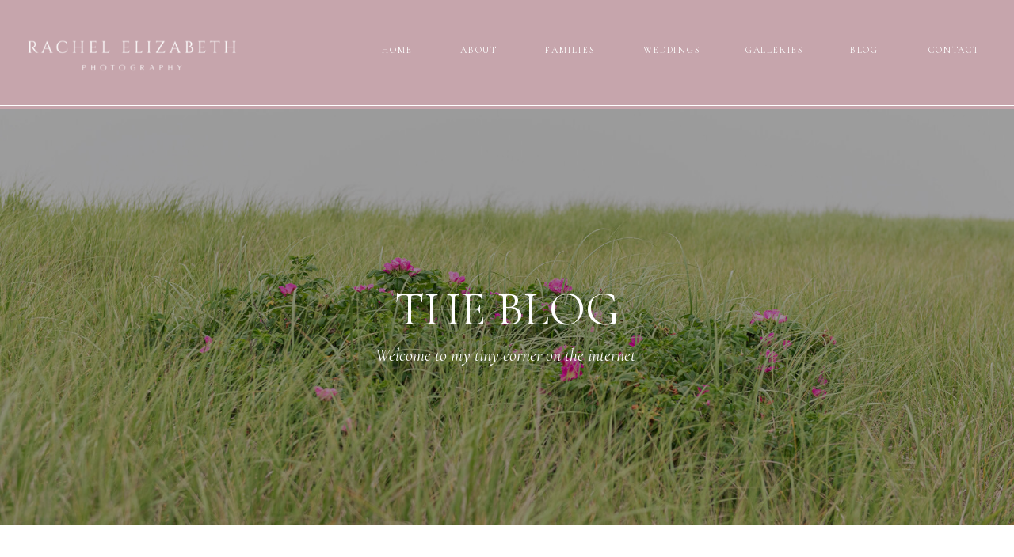

--- FILE ---
content_type: text/html; charset=UTF-8
request_url: https://rachelelizabethco.com/tag/nantucket-boudoir/
body_size: 19431
content:
<!DOCTYPE html>
<html lang="en-US" class="d">
<head>
<link rel="stylesheet" type="text/css" href="//lib.showit.co/engine/2.4.0/showit.css" />
<meta name='robots' content='index, follow, max-image-preview:large, max-snippet:-1, max-video-preview:-1' />

            <script data-no-defer="1" data-ezscrex="false" data-cfasync="false" data-pagespeed-no-defer data-cookieconsent="ignore">
                var ctPublicFunctions = {"_ajax_nonce":"f69ffd5888","_rest_nonce":"027c35024d","_ajax_url":"\/wp-admin\/admin-ajax.php","_rest_url":"https:\/\/rachelelizabethco.com\/wp-json\/","data__cookies_type":"native","data__ajax_type":false,"data__bot_detector_enabled":1,"data__frontend_data_log_enabled":1,"cookiePrefix":"","wprocket_detected":false,"host_url":"rachelelizabethco.com","text__ee_click_to_select":"Click to select the whole data","text__ee_original_email":"The complete one is","text__ee_got_it":"Got it","text__ee_blocked":"Blocked","text__ee_cannot_connect":"Cannot connect","text__ee_cannot_decode":"Can not decode email. Unknown reason","text__ee_email_decoder":"CleanTalk email decoder","text__ee_wait_for_decoding":"The magic is on the way!","text__ee_decoding_process":"Please wait a few seconds while we decode the contact data."}
            </script>
        
            <script data-no-defer="1" data-ezscrex="false" data-cfasync="false" data-pagespeed-no-defer data-cookieconsent="ignore">
                var ctPublic = {"_ajax_nonce":"f69ffd5888","settings__forms__check_internal":"0","settings__forms__check_external":"0","settings__forms__force_protection":0,"settings__forms__search_test":"0","settings__data__bot_detector_enabled":1,"settings__sfw__anti_crawler":0,"blog_home":"https:\/\/rachelelizabethco.com\/","pixel__setting":"3","pixel__enabled":false,"pixel__url":"https:\/\/moderate11-v4.cleantalk.org\/pixel\/d53e252de9ac048249efa3fbbc64d086.gif","data__email_check_before_post":"1","data__email_check_exist_post":1,"data__cookies_type":"native","data__key_is_ok":true,"data__visible_fields_required":true,"wl_brandname":"Anti-Spam by CleanTalk","wl_brandname_short":"CleanTalk","ct_checkjs_key":884674858,"emailEncoderPassKey":"9595fc8ac416c6c6d59c07ebad729a07","bot_detector_forms_excluded":"W10=","advancedCacheExists":false,"varnishCacheExists":false,"wc_ajax_add_to_cart":false}
            </script>
        
	<!-- This site is optimized with the Yoast SEO plugin v26.3 - https://yoast.com/wordpress/plugins/seo/ -->
	<title>Nantucket Boudoir Archives - rachelelizabethco.com</title>
	<link rel="canonical" href="https://rachelelizabethco.com/tag/nantucket-boudoir/" />
	<meta property="og:locale" content="en_US" />
	<meta property="og:type" content="article" />
	<meta property="og:title" content="Nantucket Boudoir Archives - rachelelizabethco.com" />
	<meta property="og:url" content="https://rachelelizabethco.com/tag/nantucket-boudoir/" />
	<meta property="og:site_name" content="rachelelizabethco.com" />
	<meta name="twitter:card" content="summary_large_image" />
	<script type="application/ld+json" class="yoast-schema-graph">{"@context":"https://schema.org","@graph":[{"@type":"CollectionPage","@id":"https://rachelelizabethco.com/tag/nantucket-boudoir/","url":"https://rachelelizabethco.com/tag/nantucket-boudoir/","name":"Nantucket Boudoir Archives - rachelelizabethco.com","isPartOf":{"@id":"https://rachelelizabethco.com/#website"},"primaryImageOfPage":{"@id":"https://rachelelizabethco.com/tag/nantucket-boudoir/#primaryimage"},"image":{"@id":"https://rachelelizabethco.com/tag/nantucket-boudoir/#primaryimage"},"thumbnailUrl":"https://rachelelizabethco.com/wp-content/uploads/sites/21402/2017/01/untitled-55.jpg","breadcrumb":{"@id":"https://rachelelizabethco.com/tag/nantucket-boudoir/#breadcrumb"},"inLanguage":"en-US"},{"@type":"ImageObject","inLanguage":"en-US","@id":"https://rachelelizabethco.com/tag/nantucket-boudoir/#primaryimage","url":"https://rachelelizabethco.com/wp-content/uploads/sites/21402/2017/01/untitled-55.jpg","contentUrl":"https://rachelelizabethco.com/wp-content/uploads/sites/21402/2017/01/untitled-55.jpg","width":2500,"height":1647,"caption":"exc-586b95d903596e560541eba1"},{"@type":"BreadcrumbList","@id":"https://rachelelizabethco.com/tag/nantucket-boudoir/#breadcrumb","itemListElement":[{"@type":"ListItem","position":1,"name":"Home","item":"https://rachelelizabethco.com/"},{"@type":"ListItem","position":2,"name":"Nantucket Boudoir"}]},{"@type":"WebSite","@id":"https://rachelelizabethco.com/#website","url":"https://rachelelizabethco.com/","name":"rachelelizabethco.com","description":"","potentialAction":[{"@type":"SearchAction","target":{"@type":"EntryPoint","urlTemplate":"https://rachelelizabethco.com/?s={search_term_string}"},"query-input":{"@type":"PropertyValueSpecification","valueRequired":true,"valueName":"search_term_string"}}],"inLanguage":"en-US"}]}</script>
	<!-- / Yoast SEO plugin. -->


<link rel='dns-prefetch' href='//fd.cleantalk.org' />
<link rel="alternate" type="application/rss+xml" title="rachelelizabethco.com &raquo; Feed" href="https://rachelelizabethco.com/feed/" />
<link rel="alternate" type="application/rss+xml" title="rachelelizabethco.com &raquo; Comments Feed" href="https://rachelelizabethco.com/comments/feed/" />
<link rel="alternate" type="application/rss+xml" title="rachelelizabethco.com &raquo; Nantucket Boudoir Tag Feed" href="https://rachelelizabethco.com/tag/nantucket-boudoir/feed/" />
<script type="text/javascript">
/* <![CDATA[ */
window._wpemojiSettings = {"baseUrl":"https:\/\/s.w.org\/images\/core\/emoji\/16.0.1\/72x72\/","ext":".png","svgUrl":"https:\/\/s.w.org\/images\/core\/emoji\/16.0.1\/svg\/","svgExt":".svg","source":{"concatemoji":"https:\/\/rachelelizabethco.com\/wp-includes\/js\/wp-emoji-release.min.js?ver=6.8.3"}};
/*! This file is auto-generated */
!function(s,n){var o,i,e;function c(e){try{var t={supportTests:e,timestamp:(new Date).valueOf()};sessionStorage.setItem(o,JSON.stringify(t))}catch(e){}}function p(e,t,n){e.clearRect(0,0,e.canvas.width,e.canvas.height),e.fillText(t,0,0);var t=new Uint32Array(e.getImageData(0,0,e.canvas.width,e.canvas.height).data),a=(e.clearRect(0,0,e.canvas.width,e.canvas.height),e.fillText(n,0,0),new Uint32Array(e.getImageData(0,0,e.canvas.width,e.canvas.height).data));return t.every(function(e,t){return e===a[t]})}function u(e,t){e.clearRect(0,0,e.canvas.width,e.canvas.height),e.fillText(t,0,0);for(var n=e.getImageData(16,16,1,1),a=0;a<n.data.length;a++)if(0!==n.data[a])return!1;return!0}function f(e,t,n,a){switch(t){case"flag":return n(e,"\ud83c\udff3\ufe0f\u200d\u26a7\ufe0f","\ud83c\udff3\ufe0f\u200b\u26a7\ufe0f")?!1:!n(e,"\ud83c\udde8\ud83c\uddf6","\ud83c\udde8\u200b\ud83c\uddf6")&&!n(e,"\ud83c\udff4\udb40\udc67\udb40\udc62\udb40\udc65\udb40\udc6e\udb40\udc67\udb40\udc7f","\ud83c\udff4\u200b\udb40\udc67\u200b\udb40\udc62\u200b\udb40\udc65\u200b\udb40\udc6e\u200b\udb40\udc67\u200b\udb40\udc7f");case"emoji":return!a(e,"\ud83e\udedf")}return!1}function g(e,t,n,a){var r="undefined"!=typeof WorkerGlobalScope&&self instanceof WorkerGlobalScope?new OffscreenCanvas(300,150):s.createElement("canvas"),o=r.getContext("2d",{willReadFrequently:!0}),i=(o.textBaseline="top",o.font="600 32px Arial",{});return e.forEach(function(e){i[e]=t(o,e,n,a)}),i}function t(e){var t=s.createElement("script");t.src=e,t.defer=!0,s.head.appendChild(t)}"undefined"!=typeof Promise&&(o="wpEmojiSettingsSupports",i=["flag","emoji"],n.supports={everything:!0,everythingExceptFlag:!0},e=new Promise(function(e){s.addEventListener("DOMContentLoaded",e,{once:!0})}),new Promise(function(t){var n=function(){try{var e=JSON.parse(sessionStorage.getItem(o));if("object"==typeof e&&"number"==typeof e.timestamp&&(new Date).valueOf()<e.timestamp+604800&&"object"==typeof e.supportTests)return e.supportTests}catch(e){}return null}();if(!n){if("undefined"!=typeof Worker&&"undefined"!=typeof OffscreenCanvas&&"undefined"!=typeof URL&&URL.createObjectURL&&"undefined"!=typeof Blob)try{var e="postMessage("+g.toString()+"("+[JSON.stringify(i),f.toString(),p.toString(),u.toString()].join(",")+"));",a=new Blob([e],{type:"text/javascript"}),r=new Worker(URL.createObjectURL(a),{name:"wpTestEmojiSupports"});return void(r.onmessage=function(e){c(n=e.data),r.terminate(),t(n)})}catch(e){}c(n=g(i,f,p,u))}t(n)}).then(function(e){for(var t in e)n.supports[t]=e[t],n.supports.everything=n.supports.everything&&n.supports[t],"flag"!==t&&(n.supports.everythingExceptFlag=n.supports.everythingExceptFlag&&n.supports[t]);n.supports.everythingExceptFlag=n.supports.everythingExceptFlag&&!n.supports.flag,n.DOMReady=!1,n.readyCallback=function(){n.DOMReady=!0}}).then(function(){return e}).then(function(){var e;n.supports.everything||(n.readyCallback(),(e=n.source||{}).concatemoji?t(e.concatemoji):e.wpemoji&&e.twemoji&&(t(e.twemoji),t(e.wpemoji)))}))}((window,document),window._wpemojiSettings);
/* ]]> */
</script>
<style id='wp-emoji-styles-inline-css' type='text/css'>

	img.wp-smiley, img.emoji {
		display: inline !important;
		border: none !important;
		box-shadow: none !important;
		height: 1em !important;
		width: 1em !important;
		margin: 0 0.07em !important;
		vertical-align: -0.1em !important;
		background: none !important;
		padding: 0 !important;
	}
</style>
<link rel='stylesheet' id='wp-block-library-css' href='https://rachelelizabethco.com/wp-includes/css/dist/block-library/style.min.css?ver=6.8.3' type='text/css' media='all' />
<style id='classic-theme-styles-inline-css' type='text/css'>
/*! This file is auto-generated */
.wp-block-button__link{color:#fff;background-color:#32373c;border-radius:9999px;box-shadow:none;text-decoration:none;padding:calc(.667em + 2px) calc(1.333em + 2px);font-size:1.125em}.wp-block-file__button{background:#32373c;color:#fff;text-decoration:none}
</style>
<style id='global-styles-inline-css' type='text/css'>
:root{--wp--preset--aspect-ratio--square: 1;--wp--preset--aspect-ratio--4-3: 4/3;--wp--preset--aspect-ratio--3-4: 3/4;--wp--preset--aspect-ratio--3-2: 3/2;--wp--preset--aspect-ratio--2-3: 2/3;--wp--preset--aspect-ratio--16-9: 16/9;--wp--preset--aspect-ratio--9-16: 9/16;--wp--preset--color--black: #000000;--wp--preset--color--cyan-bluish-gray: #abb8c3;--wp--preset--color--white: #ffffff;--wp--preset--color--pale-pink: #f78da7;--wp--preset--color--vivid-red: #cf2e2e;--wp--preset--color--luminous-vivid-orange: #ff6900;--wp--preset--color--luminous-vivid-amber: #fcb900;--wp--preset--color--light-green-cyan: #7bdcb5;--wp--preset--color--vivid-green-cyan: #00d084;--wp--preset--color--pale-cyan-blue: #8ed1fc;--wp--preset--color--vivid-cyan-blue: #0693e3;--wp--preset--color--vivid-purple: #9b51e0;--wp--preset--gradient--vivid-cyan-blue-to-vivid-purple: linear-gradient(135deg,rgba(6,147,227,1) 0%,rgb(155,81,224) 100%);--wp--preset--gradient--light-green-cyan-to-vivid-green-cyan: linear-gradient(135deg,rgb(122,220,180) 0%,rgb(0,208,130) 100%);--wp--preset--gradient--luminous-vivid-amber-to-luminous-vivid-orange: linear-gradient(135deg,rgba(252,185,0,1) 0%,rgba(255,105,0,1) 100%);--wp--preset--gradient--luminous-vivid-orange-to-vivid-red: linear-gradient(135deg,rgba(255,105,0,1) 0%,rgb(207,46,46) 100%);--wp--preset--gradient--very-light-gray-to-cyan-bluish-gray: linear-gradient(135deg,rgb(238,238,238) 0%,rgb(169,184,195) 100%);--wp--preset--gradient--cool-to-warm-spectrum: linear-gradient(135deg,rgb(74,234,220) 0%,rgb(151,120,209) 20%,rgb(207,42,186) 40%,rgb(238,44,130) 60%,rgb(251,105,98) 80%,rgb(254,248,76) 100%);--wp--preset--gradient--blush-light-purple: linear-gradient(135deg,rgb(255,206,236) 0%,rgb(152,150,240) 100%);--wp--preset--gradient--blush-bordeaux: linear-gradient(135deg,rgb(254,205,165) 0%,rgb(254,45,45) 50%,rgb(107,0,62) 100%);--wp--preset--gradient--luminous-dusk: linear-gradient(135deg,rgb(255,203,112) 0%,rgb(199,81,192) 50%,rgb(65,88,208) 100%);--wp--preset--gradient--pale-ocean: linear-gradient(135deg,rgb(255,245,203) 0%,rgb(182,227,212) 50%,rgb(51,167,181) 100%);--wp--preset--gradient--electric-grass: linear-gradient(135deg,rgb(202,248,128) 0%,rgb(113,206,126) 100%);--wp--preset--gradient--midnight: linear-gradient(135deg,rgb(2,3,129) 0%,rgb(40,116,252) 100%);--wp--preset--font-size--small: 13px;--wp--preset--font-size--medium: 20px;--wp--preset--font-size--large: 36px;--wp--preset--font-size--x-large: 42px;--wp--preset--spacing--20: 0.44rem;--wp--preset--spacing--30: 0.67rem;--wp--preset--spacing--40: 1rem;--wp--preset--spacing--50: 1.5rem;--wp--preset--spacing--60: 2.25rem;--wp--preset--spacing--70: 3.38rem;--wp--preset--spacing--80: 5.06rem;--wp--preset--shadow--natural: 6px 6px 9px rgba(0, 0, 0, 0.2);--wp--preset--shadow--deep: 12px 12px 50px rgba(0, 0, 0, 0.4);--wp--preset--shadow--sharp: 6px 6px 0px rgba(0, 0, 0, 0.2);--wp--preset--shadow--outlined: 6px 6px 0px -3px rgba(255, 255, 255, 1), 6px 6px rgba(0, 0, 0, 1);--wp--preset--shadow--crisp: 6px 6px 0px rgba(0, 0, 0, 1);}:where(.is-layout-flex){gap: 0.5em;}:where(.is-layout-grid){gap: 0.5em;}body .is-layout-flex{display: flex;}.is-layout-flex{flex-wrap: wrap;align-items: center;}.is-layout-flex > :is(*, div){margin: 0;}body .is-layout-grid{display: grid;}.is-layout-grid > :is(*, div){margin: 0;}:where(.wp-block-columns.is-layout-flex){gap: 2em;}:where(.wp-block-columns.is-layout-grid){gap: 2em;}:where(.wp-block-post-template.is-layout-flex){gap: 1.25em;}:where(.wp-block-post-template.is-layout-grid){gap: 1.25em;}.has-black-color{color: var(--wp--preset--color--black) !important;}.has-cyan-bluish-gray-color{color: var(--wp--preset--color--cyan-bluish-gray) !important;}.has-white-color{color: var(--wp--preset--color--white) !important;}.has-pale-pink-color{color: var(--wp--preset--color--pale-pink) !important;}.has-vivid-red-color{color: var(--wp--preset--color--vivid-red) !important;}.has-luminous-vivid-orange-color{color: var(--wp--preset--color--luminous-vivid-orange) !important;}.has-luminous-vivid-amber-color{color: var(--wp--preset--color--luminous-vivid-amber) !important;}.has-light-green-cyan-color{color: var(--wp--preset--color--light-green-cyan) !important;}.has-vivid-green-cyan-color{color: var(--wp--preset--color--vivid-green-cyan) !important;}.has-pale-cyan-blue-color{color: var(--wp--preset--color--pale-cyan-blue) !important;}.has-vivid-cyan-blue-color{color: var(--wp--preset--color--vivid-cyan-blue) !important;}.has-vivid-purple-color{color: var(--wp--preset--color--vivid-purple) !important;}.has-black-background-color{background-color: var(--wp--preset--color--black) !important;}.has-cyan-bluish-gray-background-color{background-color: var(--wp--preset--color--cyan-bluish-gray) !important;}.has-white-background-color{background-color: var(--wp--preset--color--white) !important;}.has-pale-pink-background-color{background-color: var(--wp--preset--color--pale-pink) !important;}.has-vivid-red-background-color{background-color: var(--wp--preset--color--vivid-red) !important;}.has-luminous-vivid-orange-background-color{background-color: var(--wp--preset--color--luminous-vivid-orange) !important;}.has-luminous-vivid-amber-background-color{background-color: var(--wp--preset--color--luminous-vivid-amber) !important;}.has-light-green-cyan-background-color{background-color: var(--wp--preset--color--light-green-cyan) !important;}.has-vivid-green-cyan-background-color{background-color: var(--wp--preset--color--vivid-green-cyan) !important;}.has-pale-cyan-blue-background-color{background-color: var(--wp--preset--color--pale-cyan-blue) !important;}.has-vivid-cyan-blue-background-color{background-color: var(--wp--preset--color--vivid-cyan-blue) !important;}.has-vivid-purple-background-color{background-color: var(--wp--preset--color--vivid-purple) !important;}.has-black-border-color{border-color: var(--wp--preset--color--black) !important;}.has-cyan-bluish-gray-border-color{border-color: var(--wp--preset--color--cyan-bluish-gray) !important;}.has-white-border-color{border-color: var(--wp--preset--color--white) !important;}.has-pale-pink-border-color{border-color: var(--wp--preset--color--pale-pink) !important;}.has-vivid-red-border-color{border-color: var(--wp--preset--color--vivid-red) !important;}.has-luminous-vivid-orange-border-color{border-color: var(--wp--preset--color--luminous-vivid-orange) !important;}.has-luminous-vivid-amber-border-color{border-color: var(--wp--preset--color--luminous-vivid-amber) !important;}.has-light-green-cyan-border-color{border-color: var(--wp--preset--color--light-green-cyan) !important;}.has-vivid-green-cyan-border-color{border-color: var(--wp--preset--color--vivid-green-cyan) !important;}.has-pale-cyan-blue-border-color{border-color: var(--wp--preset--color--pale-cyan-blue) !important;}.has-vivid-cyan-blue-border-color{border-color: var(--wp--preset--color--vivid-cyan-blue) !important;}.has-vivid-purple-border-color{border-color: var(--wp--preset--color--vivid-purple) !important;}.has-vivid-cyan-blue-to-vivid-purple-gradient-background{background: var(--wp--preset--gradient--vivid-cyan-blue-to-vivid-purple) !important;}.has-light-green-cyan-to-vivid-green-cyan-gradient-background{background: var(--wp--preset--gradient--light-green-cyan-to-vivid-green-cyan) !important;}.has-luminous-vivid-amber-to-luminous-vivid-orange-gradient-background{background: var(--wp--preset--gradient--luminous-vivid-amber-to-luminous-vivid-orange) !important;}.has-luminous-vivid-orange-to-vivid-red-gradient-background{background: var(--wp--preset--gradient--luminous-vivid-orange-to-vivid-red) !important;}.has-very-light-gray-to-cyan-bluish-gray-gradient-background{background: var(--wp--preset--gradient--very-light-gray-to-cyan-bluish-gray) !important;}.has-cool-to-warm-spectrum-gradient-background{background: var(--wp--preset--gradient--cool-to-warm-spectrum) !important;}.has-blush-light-purple-gradient-background{background: var(--wp--preset--gradient--blush-light-purple) !important;}.has-blush-bordeaux-gradient-background{background: var(--wp--preset--gradient--blush-bordeaux) !important;}.has-luminous-dusk-gradient-background{background: var(--wp--preset--gradient--luminous-dusk) !important;}.has-pale-ocean-gradient-background{background: var(--wp--preset--gradient--pale-ocean) !important;}.has-electric-grass-gradient-background{background: var(--wp--preset--gradient--electric-grass) !important;}.has-midnight-gradient-background{background: var(--wp--preset--gradient--midnight) !important;}.has-small-font-size{font-size: var(--wp--preset--font-size--small) !important;}.has-medium-font-size{font-size: var(--wp--preset--font-size--medium) !important;}.has-large-font-size{font-size: var(--wp--preset--font-size--large) !important;}.has-x-large-font-size{font-size: var(--wp--preset--font-size--x-large) !important;}
:where(.wp-block-post-template.is-layout-flex){gap: 1.25em;}:where(.wp-block-post-template.is-layout-grid){gap: 1.25em;}
:where(.wp-block-columns.is-layout-flex){gap: 2em;}:where(.wp-block-columns.is-layout-grid){gap: 2em;}
:root :where(.wp-block-pullquote){font-size: 1.5em;line-height: 1.6;}
</style>
<link rel='stylesheet' id='cleantalk-public-css-css' href='https://rachelelizabethco.com/wp-content/plugins/cleantalk-spam-protect/css/cleantalk-public.min.css?ver=6.67_1762445177' type='text/css' media='all' />
<link rel='stylesheet' id='cleantalk-email-decoder-css-css' href='https://rachelelizabethco.com/wp-content/plugins/cleantalk-spam-protect/css/cleantalk-email-decoder.min.css?ver=6.67_1762445177' type='text/css' media='all' />
<script type="text/javascript" src="https://rachelelizabethco.com/wp-content/plugins/cleantalk-spam-protect/js/apbct-public-bundle.min.js?ver=6.67_1762445178" id="apbct-public-bundle.min-js-js"></script>
<script type="text/javascript" src="https://fd.cleantalk.org/ct-bot-detector-wrapper.js?ver=6.67" id="ct_bot_detector-js" defer="defer" data-wp-strategy="defer"></script>
<script type="text/javascript" src="https://rachelelizabethco.com/wp-includes/js/jquery/jquery.min.js?ver=3.7.1" id="jquery-core-js"></script>
<script type="text/javascript" src="https://rachelelizabethco.com/wp-includes/js/jquery/jquery-migrate.min.js?ver=3.4.1" id="jquery-migrate-js"></script>
<script type="text/javascript" src="https://rachelelizabethco.com/wp-content/plugins/showit/public/js/showit.js?ver=1765987759" id="si-script-js"></script>
<link rel="https://api.w.org/" href="https://rachelelizabethco.com/wp-json/" /><link rel="alternate" title="JSON" type="application/json" href="https://rachelelizabethco.com/wp-json/wp/v2/tags/8" /><link rel="EditURI" type="application/rsd+xml" title="RSD" href="https://rachelelizabethco.com/xmlrpc.php?rsd" />
<style type="text/css">.recentcomments a{display:inline !important;padding:0 !important;margin:0 !important;}</style>
<meta charset="UTF-8" />
<meta name="viewport" content="width=device-width, initial-scale=1" />
<link rel="preconnect" href="https://static.showit.co" />

<link rel="preconnect" href="https://fonts.googleapis.com">
<link rel="preconnect" href="https://fonts.gstatic.com" crossorigin>
<link href="https://fonts.googleapis.com/css?family=Cormorant:regular|Lato:300|Cormorant+Garamond:italic|Cinzel:regular|Lato:regular|Cormorant+Garamond:regularitalic" rel="stylesheet" type="text/css"/>
<style>
@font-face{font-family:Blackstone;src:url('//static.showit.co/file/_SIHU8roSpSMzjSruN7_Lw/shared/blackstone.woff');}
</style>
<script id="init_data" type="application/json">
{"mobile":{"w":320},"desktop":{"w":1200,"defaultTrIn":{"type":"fade"},"defaultTrOut":{"type":"fade"},"bgFillType":"color","bgColor":"#000000:0"},"sid":"1cw3uledtxyg06vdgl6pea","break":768,"assetURL":"//static.showit.co","contactFormId":"142975/269320","cfAction":"aHR0cHM6Ly9jbGllbnRzZXJ2aWNlLnNob3dpdC5jby9jb250YWN0Zm9ybQ==","sgAction":"aHR0cHM6Ly9jbGllbnRzZXJ2aWNlLnNob3dpdC5jby9zb2NpYWxncmlk","blockData":[{"slug":"banner-1","visible":"a","states":[],"d":{"h":1,"w":1200,"bgFillType":"color","bgColor":"colors-2","bgMediaType":"none"},"m":{"h":1,"w":320,"bgFillType":"color","bgColor":"colors-2","bgMediaType":"none"}},{"slug":"menu","visible":"a","states":[],"d":{"h":137,"w":1200,"locking":{},"bgFillType":"color","bgColor":"colors-2","bgMediaType":"none"},"m":{"h":65,"w":320,"locking":{},"bgFillType":"color","bgColor":"colors-2","bgMediaType":"none"}},{"slug":"menu-1","visible":"m","states":[],"d":{"h":137,"w":1200,"locking":{},"bgFillType":"color","bgColor":"colors-7","bgMediaType":"none"},"m":{"h":46,"w":320,"locking":{"side":"st"},"bgFillType":"color","bgColor":"colors-7","bgMediaType":"none"}},{"slug":"link-to-galleries-1","visible":"a","states":[],"d":{"h":526,"w":1200,"bgFillType":"color","bgColor":"#000000","bgMediaType":"image","bgImage":{"key":"z40cy3FJNgiH0ezbTjRYLg/142975/untitled-18.jpg","aspect_ratio":1.49801,"title":"untitled-18","type":"asset"},"bgOpacity":63,"bgPos":"cm","bgScale":"cover","bgScroll":"x"},"m":{"h":231,"w":320,"bgFillType":"color","bgColor":"#000000","bgMediaType":"image","bgImage":{"key":"179LQdzyTme_ircJ8LfRVQ/142975/untitled-292.jpg","aspect_ratio":1.49847,"title":"untitled-292","type":"asset"},"bgOpacity":78,"bgPos":"cm","bgScale":"cover","bgScroll":"p"}},{"slug":"sidebar","visible":"a","states":[],"d":{"h":1,"w":1200,"bgFillType":"color","bgColor":"colors-7","bgMediaType":"none"},"m":{"h":738,"w":320,"bgFillType":"color","bgColor":"colors-7","bgMediaType":"none"}},{"slug":"post-layout-1","visible":"a","states":[{"d":{"bgFillType":"color","bgColor":"#000000:0","bgMediaType":"none"},"m":{"bgFillType":"color","bgColor":"#000000:0","bgMediaType":"none"},"slug":"view-1"}],"d":{"h":571,"w":1200,"locking":{"offset":100},"nature":"dH","bgFillType":"color","bgColor":"#FFFFFF","bgMediaType":"none"},"m":{"h":340,"w":320,"nature":"dH","bgFillType":"color","bgColor":"#FFFFFF","bgMediaType":"none"},"stateTrans":[{}]},{"slug":"post-layout-1-1","visible":"a","states":[{"d":{"bgFillType":"color","bgColor":"#000000:0","bgMediaType":"none"},"m":{"bgFillType":"color","bgColor":"#000000:0","bgMediaType":"none"},"slug":"view-1"}],"d":{"h":501,"w":1200,"locking":{"offset":100},"nature":"dH","bgFillType":"color","bgColor":"#FFFFFF","bgMediaType":"none"},"m":{"h":357,"w":320,"nature":"dH","bgFillType":"color","bgColor":"#FFFFFF","bgMediaType":"none"},"stateTrans":[{}]},{"slug":"end-post-loop","visible":"a","states":[],"d":{"h":1,"w":1200,"bgFillType":"color","bgColor":"#FFFFFF","bgMediaType":"none"},"m":{"h":1,"w":320,"bgFillType":"color","bgColor":"#FFFFFF","bgMediaType":"none"}},{"slug":"pagination","visible":"a","states":[],"d":{"h":125,"w":1200,"nature":"dH","bgFillType":"color","bgColor":"colors-7","bgMediaType":"none"},"m":{"h":81,"w":320,"nature":"dH","bgFillType":"color","bgColor":"#FFFFFF","bgMediaType":"none"}},{"slug":"search","visible":"a","states":[],"d":{"h":400,"w":1200,"bgFillType":"color","bgColor":"colors-7","bgMediaType":"image"},"m":{"h":328,"w":320,"bgFillType":"color","bgColor":"colors-7","bgMediaType":"image"}},{"slug":"instagram","visible":"a","states":[],"d":{"h":420,"w":1200,"bgFillType":"color","bgColor":"colors-7","bgMediaType":"none"},"m":{"h":383,"w":320,"bgFillType":"color","bgColor":"colors-7","bgMediaType":"none"}},{"slug":"footer-1","visible":"d","states":[],"d":{"h":488,"w":1200,"bgFillType":"color","bgColor":"colors-2","bgMediaType":"none"},"m":{"h":259,"w":320,"bgFillType":"color","bgColor":"colors-2","bgMediaType":"none"}},{"slug":"menu-open","visible":"m","states":[],"d":{"h":122,"w":1200,"bgFillType":"color","bgColor":"colors-7","bgMediaType":"none"},"m":{"h":634,"w":320,"locking":{"side":"t"},"nature":"wH","bgFillType":"color","bgColor":"colors-7","bgMediaType":"none"}}],"elementData":[{"type":"simple","visible":"d","id":"menu_0","blockId":"menu","m":{"x":48,"y":30,"w":224,"h":140,"a":0},"d":{"x":-176,"y":132,"w":1553,"h":1,"a":0,"lockH":"s"}},{"type":"text","visible":"d","id":"menu_1","blockId":"menu","m":{"x":129,"y":110,"w":122.99999999999999,"h":41,"a":0},"d":{"x":987,"y":55,"w":48,"h":14,"a":0,"lockH":"r"}},{"type":"text","visible":"d","id":"menu_2","blockId":"menu","m":{"x":149,"y":130,"w":122.99999999999999,"h":41,"a":0},"d":{"x":859,"y":55,"w":78,"h":14,"a":0,"lockH":"r"}},{"type":"text","visible":"d","id":"menu_3","blockId":"menu","m":{"x":139,"y":120,"w":122.99999999999999,"h":41,"a":0},"d":{"x":729,"y":55,"w":79,"h":14,"a":0,"lockH":"r"}},{"type":"text","visible":"d","id":"menu_4","blockId":"menu","m":{"x":119,"y":100,"w":122.99999999999999,"h":41,"a":0},"d":{"x":601,"y":55,"w":78,"h":14,"a":0,"lockH":"r"}},{"type":"text","visible":"d","id":"menu_5","blockId":"menu","m":{"x":109,"y":90,"w":122.99999999999999,"h":41,"a":0},"d":{"x":498,"y":55,"w":53,"h":14,"a":0,"lockH":"r"}},{"type":"text","visible":"d","id":"menu_7","blockId":"menu","m":{"x":129,"y":110,"w":122.99999999999999,"h":41,"a":0},"d":{"x":1085,"y":55,"w":79,"h":14,"a":0,"lockH":"r"}},{"type":"text","visible":"d","id":"menu_8","blockId":"menu","m":{"x":109,"y":90,"w":122.99999999999999,"h":41,"a":0},"d":{"x":395,"y":55,"w":53,"h":14,"a":0,"lockH":"r"}},{"type":"graphic","visible":"a","id":"menu_9","blockId":"menu","m":{"x":50,"y":2,"w":220,"h":62,"a":0},"d":{"x":9,"y":17,"w":315,"h":104,"a":0,"lockH":"l"},"c":{"key":"e1PXhQExQtGYsUJ18izRRg/142975/rachel_elizabeth_logo_white.png","aspect_ratio":3.15126}},{"type":"simple","visible":"d","id":"menu-1_0","blockId":"menu-1","m":{"x":48,"y":8,"w":224,"h":1,"a":0},"d":{"x":1046,"y":54,"w":167,"h":43,"a":0,"lockH":"r"}},{"type":"text","visible":"d","id":"menu-1_1","blockId":"menu-1","m":{"x":99,"y":80,"w":122.99999999999999,"h":41,"a":0},"d":{"x":180,"y":62,"w":47,"h":14,"a":0}},{"type":"text","visible":"d","id":"menu-1_2","blockId":"menu-1","m":{"x":109,"y":90,"w":122.99999999999999,"h":41,"a":0},"d":{"x":262,"y":62,"w":53,"h":14,"a":0}},{"type":"text","visible":"d","id":"menu-1_3","blockId":"menu-1","m":{"x":119,"y":100,"w":122.99999999999999,"h":41,"a":0},"d":{"x":350,"y":62,"w":67,"h":14,"a":0}},{"type":"text","visible":"d","id":"menu-1_4","blockId":"menu-1","m":{"x":129,"y":110,"w":122.99999999999999,"h":41,"a":0},"d":{"x":981,"y":62,"w":39,"h":14,"a":0}},{"type":"text","visible":"d","id":"menu-1_5","blockId":"menu-1","m":{"x":139,"y":120,"w":122.99999999999999,"h":41,"a":0},"d":{"x":1049,"y":65,"w":138,"h":20,"a":0,"lockH":"r"}},{"type":"text","visible":"d","id":"menu-1_6","blockId":"menu-1","m":{"x":139,"y":120,"w":122.99999999999999,"h":41,"a":0},"d":{"x":796,"y":62,"w":48,"h":14,"a":0}},{"type":"text","visible":"d","id":"menu-1_7","blockId":"menu-1","m":{"x":149,"y":130,"w":122.99999999999999,"h":41,"a":0},"d":{"x":880,"y":62,"w":66,"h":14,"a":0}},{"type":"simple","visible":"d","id":"menu-1_8","blockId":"menu-1","m":{"x":48,"y":30,"w":224,"h":140,"a":0},"d":{"x":-176,"y":132,"w":1553,"h":1,"a":0,"lockH":"s"}},{"type":"icon","visible":"d","id":"menu-1_9","blockId":"menu-1","m":{"x":135,"y":75,"w":50,"h":50,"a":0},"d":{"x":17,"y":61,"w":16,"h":16,"a":0,"lockH":"l"}},{"type":"icon","visible":"d","id":"menu-1_10","blockId":"menu-1","m":{"x":145,"y":85,"w":50,"h":50,"a":0},"d":{"x":43,"y":61,"w":16,"h":16,"a":0,"lockH":"l"}},{"type":"icon","visible":"d","id":"menu-1_11","blockId":"menu-1","m":{"x":155,"y":95,"w":50,"h":50,"a":0},"d":{"x":69,"y":61,"w":16,"h":16,"a":0,"lockH":"l"}},{"type":"icon","visible":"d","id":"menu-1_12","blockId":"menu-1","m":{"x":165,"y":105,"w":50,"h":50,"a":0},"d":{"x":95,"y":61,"w":16,"h":16,"a":0,"lockH":"l"}},{"type":"icon","visible":"m","id":"menu-1_13","blockId":"menu-1","m":{"x":129,"y":9,"w":63,"h":29,"a":0},"d":{"x":550,"y":-17,"w":100,"h":100,"a":0},"pc":[{"type":"show","block":"menu-open"}]},{"type":"simple","visible":"a","id":"menu-1_14","blockId":"menu-1","m":{"x":-4,"y":43,"w":328,"h":1,"a":0},"d":{"x":360,"y":41,"w":480,"h":54.800000000000004,"a":0}},{"type":"simple","visible":"a","id":"menu-1_15","blockId":"menu-1","m":{"x":-4,"y":2,"w":328,"h":1,"a":0},"d":{"x":370,"y":51,"w":480,"h":54.800000000000004,"a":0}},{"type":"text","visible":"a","id":"link-to-galleries-1_0","blockId":"link-to-galleries-1","m":{"x":32,"y":74,"w":269,"h":67,"a":0},"d":{"x":387,"y":199,"w":426,"h":107,"a":0}},{"type":"text","visible":"a","id":"link-to-galleries-1_1","blockId":"link-to-galleries-1","m":{"x":37,"y":136,"w":259,"h":21,"a":0},"d":{"x":398,"y":298,"w":404,"h":29,"a":0}},{"type":"simple","visible":"a","id":"sidebar_0","blockId":"sidebar","m":{"x":17,"y":38,"w":287,"h":256,"a":0},"d":{"x":842,"y":45,"w":311,"h":302,"a":0}},{"type":"simple","visible":"a","id":"sidebar_1","blockId":"sidebar","m":{"x":22,"y":44,"w":277,"h":244,"a":0},"d":{"x":853,"y":56,"w":289,"h":277,"a":0}},{"type":"text","visible":"a","id":"sidebar_2","blockId":"sidebar","m":{"x":57,"y":70,"w":207,"h":55,"a":0},"d":{"x":867,"y":77,"w":261,"h":72,"a":0}},{"type":"text","visible":"a","id":"sidebar_3","blockId":"sidebar","m":{"x":63,"y":170,"w":195,"h":22,"a":0},"d":{"x":907,"y":212,"w":182,"h":22,"a":0}},{"type":"text","visible":"a","id":"sidebar_4","blockId":"sidebar","m":{"x":63,"y":140,"w":195,"h":22,"a":0},"d":{"x":907,"y":178,"w":182,"h":22,"a":0}},{"type":"text","visible":"a","id":"sidebar_5","blockId":"sidebar","m":{"x":63,"y":231,"w":195,"h":22,"a":0},"d":{"x":907,"y":279,"w":182,"h":22,"a":0}},{"type":"text","visible":"a","id":"sidebar_6","blockId":"sidebar","m":{"x":63,"y":201,"w":195,"h":22,"a":0},"d":{"x":907,"y":245,"w":182,"h":22,"a":0}},{"type":"graphic","visible":"a","id":"sidebar_7","blockId":"sidebar","m":{"x":17,"y":311,"w":287,"h":180,"a":0},"d":{"x":843,"y":373,"w":311,"h":326,"a":0},"c":{"key":"VeRkOgNlQVWJo0o2nt4Ktw/142975/unnamed.jpg","aspect_ratio":1.50094}},{"type":"line","visible":"a","id":"sidebar_8","blockId":"sidebar","m":{"x":48,"y":701,"w":224,"h":1,"a":0},"d":{"x":842,"y":875,"w":311,"h":1,"a":0}},{"type":"simple","visible":"a","id":"sidebar_9","blockId":"sidebar","m":{"x":48,"y":464,"w":224,"h":127,"a":0},"d":{"x":888,"y":658,"w":240,"h":82,"a":0}},{"type":"text","visible":"a","id":"sidebar_10","blockId":"sidebar","m":{"x":26,"y":481,"w":269,"h":20,"a":0},"d":{"x":853,"y":668,"w":311,"h":24,"a":0}},{"type":"text","visible":"a","id":"sidebar_11","blockId":"sidebar","m":{"x":26,"y":532,"w":269,"h":63,"a":0},"d":{"x":842,"y":721,"w":311,"h":82,"a":0}},{"type":"text","visible":"a","id":"sidebar_12","blockId":"sidebar","m":{"x":44,"y":657,"w":232,"h":25,"a":0},"d":{"x":842,"y":831,"w":311,"h":33,"a":0}},{"type":"line","visible":"a","id":"sidebar_13","blockId":"sidebar","m":{"x":48,"y":637,"w":224,"h":1,"a":0},"d":{"x":842,"y":820,"w":311,"h":1,"a":0}},{"type":"graphic","visible":"a","id":"post-layout-1_view-1_0","blockId":"post-layout-1","m":{"x":0,"y":20,"w":320,"h":195,"a":0,"gs":{"p":105}},"d":{"x":88,"y":43,"w":581,"h":355,"a":0,"o":100,"gs":{"t":"cover","p":105}},"c":{"key":"isDGyKV1TmCsCvZ8szSKZA/shared/15.png","aspect_ratio":1.50038}},{"type":"text","visible":"a","id":"post-layout-1_view-1_1","blockId":"post-layout-1","m":{"x":20,"y":265,"w":280,"h":47,"a":0},"d":{"x":88,"y":459,"w":388,"h":69,"a":0,"o":100}},{"type":"graphic","visible":"a","id":"post-layout-1-1_view-1_0","blockId":"post-layout-1-1","m":{"x":0,"y":20,"w":320,"h":195,"a":0,"gs":{"p":105}},"d":{"x":89,"y":0,"w":581,"h":355,"a":0,"o":100,"gs":{"t":"cover","p":105}},"c":{"key":"isDGyKV1TmCsCvZ8szSKZA/shared/15.png","aspect_ratio":1.50038}},{"type":"text","visible":"a","id":"post-layout-1-1_view-1_1","blockId":"post-layout-1-1","m":{"x":20,"y":260,"w":280,"h":47,"a":0},"d":{"x":89,"y":416,"w":388,"h":69,"a":0,"o":100}},{"type":"text","visible":"a","id":"pagination_0","blockId":"pagination","m":{"x":177,"y":29,"w":123,"h":26,"a":0},"d":{"x":605,"y":47,"w":534,"h":29,"a":0}},{"type":"text","visible":"a","id":"pagination_1","blockId":"pagination","m":{"x":20,"y":29,"w":142,"h":22,"a":0},"d":{"x":50,"y":49,"w":447,"h":29,"a":0}},{"type":"graphic","visible":"a","id":"search_0","blockId":"search","m":{"x":-156,"y":0,"w":633,"h":328,"a":0,"o":10},"d":{"x":-81,"y":0,"w":1363,"h":400,"a":0,"o":20,"lockH":"s"},"c":{"key":"w7cbM8jOTwa6f_bgeJ4bcA/shared/3.png","aspect_ratio":1}},{"type":"simple","visible":"a","id":"search_1","blockId":"search","m":{"x":17,"y":49,"w":287,"h":167,"a":0},"d":{"x":333,"y":97,"w":535,"h":207,"a":0}},{"type":"simple","visible":"a","id":"search_2","blockId":"search","m":{"x":22,"y":54,"w":277,"h":156,"a":0},"d":{"x":343,"y":109,"w":515,"h":182,"a":0}},{"type":"text","visible":"a","id":"search_3","blockId":"search","m":{"x":47,"y":85,"w":227,"h":41,"a":0},"d":{"x":375,"y":134,"w":450,"h":72,"a":0}},{"type":"simple","visible":"a","id":"search_4","blockId":"search","m":{"x":34,"y":134,"w":253,"h":35,"a":0},"d":{"x":363,"y":229,"w":476,"h":32,"a":0}},{"type":"text","visible":"a","id":"search_5","blockId":"search","m":{"x":37,"y":138,"w":247,"h":29,"a":0},"d":{"x":367,"y":229,"w":468,"h":28,"a":0}},{"type":"simple","visible":"a","id":"instagram_0","blockId":"instagram","m":{"x":0,"y":364,"w":320,"h":1,"a":0},"d":{"x":-62,"y":385,"w":1324,"h":1,"a":0,"lockH":"s"}},{"type":"simple","visible":"a","id":"instagram_1","blockId":"instagram","m":{"x":0,"y":369,"w":320,"h":1,"a":0},"d":{"x":-62,"y":390,"w":1324,"h":1,"a":0,"lockH":"s"}},{"type":"text","visible":"a","id":"instagram_2","blockId":"instagram","m":{"x":12,"y":162,"w":297,"h":16,"a":0},"d":{"x":56,"y":281,"w":273,"h":15,"a":0}},{"type":"text","visible":"a","id":"instagram_3","blockId":"instagram","m":{"x":101,"y":324,"w":118,"h":22,"a":0},"d":{"x":108,"y":301,"w":185,"h":24,"a":0}},{"type":"icon","visible":"a","id":"instagram_4","blockId":"instagram","m":{"x":152,"y":294,"w":17,"h":20,"a":0},"d":{"x":95,"y":303,"w":31,"h":24,"a":0}},{"type":"simple","visible":"a","id":"instagram_5","blockId":"instagram","m":{"x":0,"y":13,"w":320,"h":1,"a":0},"d":{"x":-62,"y":30,"w":1324,"h":1,"a":0,"lockH":"s"}},{"type":"simple","visible":"a","id":"instagram_6","blockId":"instagram","m":{"x":0,"y":18,"w":320,"h":1,"a":0},"d":{"x":-62,"y":35,"w":1324,"h":1,"a":0,"lockH":"s"}},{"type":"social","visible":"a","id":"instagram_7","blockId":"instagram","m":{"x":10,"y":192,"w":300,"h":90,"a":0},"d":{"x":370,"y":87,"w":863,"h":246,"a":0}},{"type":"graphic","visible":"a","id":"instagram_8","blockId":"instagram","m":{"x":107,"y":43,"w":107,"h":90,"a":0},"d":{"x":103,"y":94,"w":179,"h":166,"a":0},"c":{"key":"StNYk6PLTkKE1zcPWuxO1g/shared/re_logo.jpg","aspect_ratio":1.20846}},{"type":"text","visible":"d","id":"footer-1_0","blockId":"footer-1","m":{"x":71,"y":384,"w":179,"h":15,"a":0},"d":{"x":194,"y":290,"w":68,"h":12,"a":0}},{"type":"text","visible":"d","id":"footer-1_1","blockId":"footer-1","m":{"x":99,"y":342,"w":123,"h":15,"a":0},"d":{"x":194,"y":251,"w":47,"h":12,"a":0}},{"type":"text","visible":"d","id":"footer-1_2","blockId":"footer-1","m":{"x":77,"y":301,"w":166,"h":15,"a":0},"d":{"x":194,"y":218,"w":66,"h":12,"a":0}},{"type":"text","visible":"d","id":"footer-1_3","blockId":"footer-1","m":{"x":99,"y":217,"w":123,"h":15,"a":0},"d":{"x":54,"y":323,"w":74,"h":12,"a":0}},{"type":"text","visible":"d","id":"footer-1_4","blockId":"footer-1","m":{"x":99,"y":176,"w":123,"h":15,"a":0},"d":{"x":54,"y":257,"w":57,"h":12,"a":0}},{"type":"text","visible":"d","id":"footer-1_5","blockId":"footer-1","m":{"x":99,"y":134,"w":123,"h":15,"a":0},"d":{"x":54,"y":218,"w":44,"h":12,"a":0}},{"type":"text","visible":"d","id":"footer-1_6","blockId":"footer-1","m":{"x":35,"y":50,"w":250,"h":41,"a":0},"d":{"x":54,"y":154,"w":256,"h":41,"a":0}},{"type":"text","visible":"d","id":"footer-1_7","blockId":"footer-1","m":{"x":18,"y":224,"w":267,"h":45,"a":0},"d":{"x":409,"y":316,"w":398,"h":45,"a":0}},{"type":"text","visible":"a","id":"footer-1_8","blockId":"footer-1","m":{"x":29,"y":220,"w":263,"h":25,"a":0},"d":{"x":381,"y":445,"w":438,"h":27,"a":0}},{"type":"icon","visible":"d","id":"footer-1_9","blockId":"footer-1","m":{"x":135,"y":75,"w":50,"h":50,"a":0},"d":{"x":576,"y":280,"w":16,"h":16,"a":0}},{"type":"icon","visible":"d","id":"footer-1_10","blockId":"footer-1","m":{"x":145,"y":85,"w":50,"h":50,"a":0},"d":{"x":608,"y":280,"w":16,"h":16,"a":0}},{"type":"icon","visible":"d","id":"footer-1_11","blockId":"footer-1","m":{"x":165,"y":105,"w":50,"h":50,"a":0},"d":{"x":1076,"y":203,"w":16,"h":16,"a":0}},{"type":"text","visible":"a","id":"footer-1_12","blockId":"footer-1","m":{"x":114,"y":25,"w":92,"h":21,"a":0},"d":{"x":1119,"y":444,"w":71,"h":29,"a":0,"lockH":"r"}},{"type":"text","visible":"d","id":"footer-1_13","blockId":"footer-1","m":{"x":99,"y":217,"w":123,"h":15,"a":0},"d":{"x":54,"y":290,"w":61,"h":12,"a":0}},{"type":"line","visible":"a","id":"footer-1_14","blockId":"footer-1","m":{"x":50,"y":180,"w":224,"h":1,"a":0},"d":{"x":211,"y":236,"w":290,"h":1,"a":90}},{"type":"line","visible":"a","id":"footer-1_15","blockId":"footer-1","m":{"x":50,"y":79,"w":224,"h":1,"a":0},"d":{"x":711,"y":244,"w":290,"h":1,"a":90}},{"type":"text","visible":"d","id":"footer-1_16","blockId":"footer-1","m":{"x":18,"y":224,"w":267,"h":45,"a":0},"d":{"x":897,"y":229,"w":374,"h":26,"a":0}},{"type":"graphic","visible":"a","id":"footer-1_17","blockId":"footer-1","m":{"x":28,"y":85,"w":264,"h":90,"a":0},"d":{"x":401,"y":127,"w":399,"h":129,"a":0},"c":{"key":"e1PXhQExQtGYsUJ18izRRg/142975/rachel_elizabeth_logo_white.png","aspect_ratio":3.15126}},{"type":"simple","visible":"a","id":"footer-1_18","blockId":"footer-1","m":{"x":-9,"y":398,"w":339,"h":1,"a":0},"d":{"x":-39,"y":14,"w":1278,"h":1,"a":0,"lockH":"s"}},{"type":"simple","visible":"a","id":"footer-1_19","blockId":"footer-1","m":{"x":-9,"y":403,"w":339,"h":1,"a":0},"d":{"x":-39,"y":19,"w":1278,"h":1,"a":0,"lockH":"s"}},{"type":"text","visible":"a","id":"menu-open_0","blockId":"menu-open","m":{"x":35,"y":78,"w":250,"h":41,"a":0},"d":{"x":161,"y":30,"w":213,"h":55,"a":0}},{"type":"text","visible":"a","id":"menu-open_1","blockId":"menu-open","m":{"x":99,"y":194,"w":123,"h":15,"a":0},"d":{"x":406,"y":55,"w":44,"h":12,"a":0},"pc":[{"type":"hide","block":"menu-open"}]},{"type":"text","visible":"a","id":"menu-open_2","blockId":"menu-open","m":{"x":99,"y":235,"w":123,"h":15,"a":0},"d":{"x":487,"y":55,"w":57,"h":12,"a":0},"pc":[{"type":"hide","block":"menu-open"}]},{"type":"text","visible":"a","id":"menu-open_3","blockId":"menu-open","m":{"x":99,"y":276,"w":123,"h":15,"a":0},"d":{"x":580,"y":55,"w":67,"h":12,"a":0},"pc":[{"type":"hide","block":"menu-open"}]},{"type":"text","visible":"a","id":"menu-open_4","blockId":"menu-open","m":{"x":78,"y":359,"w":166,"h":15,"a":0},"d":{"x":775,"y":55,"w":66,"h":12,"a":0},"pc":[{"type":"hide","block":"menu-open"}]},{"type":"text","visible":"a","id":"menu-open_5","blockId":"menu-open","m":{"x":99,"y":400,"w":123,"h":15,"a":0},"d":{"x":878,"y":55,"w":47,"h":12,"a":0},"pc":[{"type":"hide","block":"menu-open"}]},{"type":"text","visible":"a","id":"menu-open_6","blockId":"menu-open","m":{"x":71,"y":441,"w":179,"h":15,"a":0},"d":{"x":961,"y":55,"w":78,"h":12,"a":0},"pc":[{"type":"hide","block":"menu-open"}]},{"type":"icon","visible":"a","id":"menu-open_7","blockId":"menu-open","m":{"x":265,"y":19,"w":38,"h":36,"a":0,"lockV":"t"},"d":{"x":550,"y":11,"w":100,"h":100,"a":0},"pc":[{"type":"hide","block":"menu-open"}]},{"type":"icon","visible":"a","id":"menu-open_8","blockId":"menu-open","m":{"x":126,"y":519,"w":24,"h":21,"a":0},"d":{"x":550,"y":11,"w":100,"h":100,"a":0}},{"type":"icon","visible":"a","id":"menu-open_9","blockId":"menu-open","m":{"x":170,"y":519,"w":24,"h":21,"a":0},"d":{"x":560,"y":21,"w":100,"h":100,"a":0}},{"type":"text","visible":"a","id":"menu-open_10","blockId":"menu-open","m":{"x":99,"y":318,"w":123,"h":15,"a":0},"d":{"x":580,"y":55,"w":67,"h":12,"a":0},"pc":[{"type":"hide","block":"menu-open"}]}]}
</script>
<link
rel="stylesheet"
type="text/css"
href="https://cdnjs.cloudflare.com/ajax/libs/animate.css/3.4.0/animate.min.css"
/>


<script src="//lib.showit.co/engine/2.4.0/showit-lib.min.js"></script>
<script src="//lib.showit.co/engine/2.4.0/showit.min.js"></script>
<script>

function initPage(){

}
</script>

<style id="si-page-css">
html.m {background-color:rgba(0,0,0,0);}
html.d {background-color:rgba(0,0,0,0);}
.d .se:has(.st-primary) {border-radius:10px;box-shadow:none;opacity:1;overflow:hidden;}
.d .st-primary {padding:10px 14px 10px 14px;border-width:0px;border-color:rgba(103,100,96,1);background-color:rgba(103,100,96,1);background-image:none;border-radius:inherit;transition-duration:0.5s;}
.d .st-primary span {color:rgba(255,255,255,1);font-size:14px;text-align:center;text-transform:uppercase;letter-spacing:0.1em;transition-duration:0.5s;}
.d .se:has(.st-primary:hover) {}
.d .st-primary.se-button:hover {background-color:rgba(103,100,96,1);background-image:none;transition-property:background-color,background-image;}
.d .st-primary.se-button:hover span {}
.m .se:has(.st-primary) {border-radius:10px;box-shadow:none;opacity:1;overflow:hidden;}
.m .st-primary {padding:10px 14px 10px 14px;border-width:0px;border-color:rgba(103,100,96,1);background-color:rgba(103,100,96,1);background-image:none;border-radius:inherit;}
.m .st-primary span {color:rgba(255,255,255,1);font-size:12px;text-align:center;text-transform:uppercase;letter-spacing:0.1em;}
.d .se:has(.st-secondary) {border-radius:10px;box-shadow:none;opacity:1;overflow:hidden;}
.d .st-secondary {padding:10px 14px 10px 14px;border-width:2px;border-color:rgba(103,100,96,1);background-color:rgba(0,0,0,0);background-image:none;border-radius:inherit;transition-duration:0.5s;}
.d .st-secondary span {color:rgba(103,100,96,1);font-size:14px;text-align:center;text-transform:uppercase;letter-spacing:0.1em;transition-duration:0.5s;}
.d .se:has(.st-secondary:hover) {}
.d .st-secondary.se-button:hover {border-color:rgba(103,100,96,0.7);background-color:rgba(0,0,0,0);background-image:none;transition-property:border-color,background-color,background-image;}
.d .st-secondary.se-button:hover span {color:rgba(103,100,96,0.7);transition-property:color;}
.m .se:has(.st-secondary) {border-radius:10px;box-shadow:none;opacity:1;overflow:hidden;}
.m .st-secondary {padding:10px 14px 10px 14px;border-width:2px;border-color:rgba(103,100,96,1);background-color:rgba(0,0,0,0);background-image:none;border-radius:inherit;}
.m .st-secondary span {color:rgba(103,100,96,1);font-size:12px;text-align:center;text-transform:uppercase;letter-spacing:0.1em;}
.d .st-d-title,.d .se-wpt h1 {color:rgba(103,100,96,1);line-height:1.2;letter-spacing:0em;font-size:54px;text-align:left;}
.d .se-wpt h1 {margin-bottom:30px;}
.d .st-d-title.se-rc a {color:rgba(103,100,96,1);}
.d .st-d-title.se-rc a:hover {text-decoration:underline;color:rgba(103,100,96,1);opacity:0.8;}
.m .st-m-title,.m .se-wpt h1 {color:rgba(103,100,96,1);line-height:1.2;letter-spacing:0em;font-size:36px;text-align:left;}
.m .se-wpt h1 {margin-bottom:20px;}
.m .st-m-title.se-rc a {color:rgba(103,100,96,1);}
.m .st-m-title.se-rc a:hover {text-decoration:underline;color:rgba(103,100,96,1);opacity:0.8;}
.d .st-d-heading,.d .se-wpt h2 {color:rgba(189,180,174,1);line-height:1.2;letter-spacing:0em;font-size:34px;text-align:center;}
.d .se-wpt h2 {margin-bottom:24px;}
.d .st-d-heading.se-rc a {color:rgba(189,180,174,1);}
.d .st-d-heading.se-rc a:hover {text-decoration:underline;color:rgba(189,180,174,1);opacity:0.8;}
.m .st-m-heading,.m .se-wpt h2 {color:rgba(189,180,174,1);line-height:1.2;letter-spacing:0em;font-size:26px;text-align:center;}
.m .se-wpt h2 {margin-bottom:20px;}
.m .st-m-heading.se-rc a {color:rgba(189,180,174,1);}
.m .st-m-heading.se-rc a:hover {text-decoration:underline;color:rgba(189,180,174,1);opacity:0.8;}
.d .st-d-subheading,.d .se-wpt h3 {color:rgba(189,180,174,1);text-transform:uppercase;line-height:1.8;letter-spacing:0.1em;font-size:14px;text-align:center;}
.d .se-wpt h3 {margin-bottom:18px;}
.d .st-d-subheading.se-rc a {color:rgba(189,180,174,1);}
.d .st-d-subheading.se-rc a:hover {text-decoration:underline;color:rgba(189,180,174,1);opacity:0.8;}
.m .st-m-subheading,.m .se-wpt h3 {color:rgba(189,180,174,1);text-transform:uppercase;line-height:1.8;letter-spacing:0.1em;font-size:12px;text-align:center;}
.m .se-wpt h3 {margin-bottom:18px;}
.m .st-m-subheading.se-rc a {color:rgba(189,180,174,1);}
.m .st-m-subheading.se-rc a:hover {text-decoration:underline;color:rgba(189,180,174,1);opacity:0.8;}
.d .st-d-paragraph {color:rgba(189,180,174,1);line-height:1.8;letter-spacing:0em;font-size:18px;text-align:justify;font-family:'Lato';font-weight:300;font-style:normal;}
.d .se-wpt p {margin-bottom:16px;}
.d .st-d-paragraph.se-rc a {color:rgba(189,180,174,1);}
.d .st-d-paragraph.se-rc a:hover {text-decoration:underline;color:rgba(189,180,174,1);opacity:0.8;}
.m .st-m-paragraph {color:rgba(189,180,174,1);line-height:1.8;letter-spacing:0em;font-size:16px;text-align:justify;font-family:'Lato';font-weight:300;font-style:normal;}
.m .se-wpt p {margin-bottom:16px;}
.m .st-m-paragraph.se-rc a {color:rgba(189,180,174,1);}
.m .st-m-paragraph.se-rc a:hover {text-decoration:underline;color:rgba(189,180,174,1);opacity:0.8;}
.m .sib-banner-1 {height:1px;}
.d .sib-banner-1 {height:1px;}
.m .sib-banner-1 .ss-bg {background-color:rgba(198,165,172,1);}
.d .sib-banner-1 .ss-bg {background-color:rgba(198,165,172,1);}
.m .sib-menu {height:65px;}
.d .sib-menu {height:137px;}
.m .sib-menu .ss-bg {background-color:rgba(198,165,172,1);}
.d .sib-menu .ss-bg {background-color:rgba(198,165,172,1);}
.d .sie-menu_0 {left:-176px;top:132px;width:1553px;height:1px;}
.m .sie-menu_0 {left:48px;top:30px;width:224px;height:140px;display:none;}
.d .sie-menu_0 .se-simple:hover {}
.m .sie-menu_0 .se-simple:hover {}
.d .sie-menu_0 .se-simple {background-color:rgba(255,255,255,1);}
.m .sie-menu_0 .se-simple {background-color:rgba(103,100,96,1);}
.d .sie-menu_1 {left:987px;top:55px;width:48px;height:14px;}
.m .sie-menu_1 {left:129px;top:110px;width:122.99999999999999px;height:41px;display:none;}
.d .sie-menu_1-text {color:rgba(255,255,255,1);text-transform:uppercase;letter-spacing:0.15em;font-size:12px;text-align:center;font-family:'Cormorant';font-weight:400;font-style:normal;}
.d .sie-menu_2 {left:859px;top:55px;width:78px;height:14px;}
.m .sie-menu_2 {left:149px;top:130px;width:122.99999999999999px;height:41px;display:none;}
.d .sie-menu_2-text {color:rgba(255,255,255,1);text-transform:uppercase;letter-spacing:0.15em;font-size:12px;text-align:center;font-family:'Cormorant';font-weight:400;font-style:normal;}
.d .sie-menu_3 {left:729px;top:55px;width:79px;height:14px;}
.m .sie-menu_3 {left:139px;top:120px;width:122.99999999999999px;height:41px;display:none;}
.d .sie-menu_3-text {color:rgba(255,255,255,1);text-transform:uppercase;letter-spacing:0.15em;font-size:12px;text-align:center;font-family:'Cormorant';font-weight:400;font-style:normal;}
.d .sie-menu_4 {left:601px;top:55px;width:78px;height:14px;}
.m .sie-menu_4 {left:119px;top:100px;width:122.99999999999999px;height:41px;display:none;}
.d .sie-menu_4-text {color:rgba(255,255,255,1);text-transform:uppercase;letter-spacing:0.15em;font-size:12px;text-align:center;font-family:'Cormorant';font-weight:400;font-style:normal;}
.d .sie-menu_5 {left:498px;top:55px;width:53px;height:14px;}
.m .sie-menu_5 {left:109px;top:90px;width:122.99999999999999px;height:41px;display:none;}
.d .sie-menu_5-text {color:rgba(255,255,255,1);text-transform:uppercase;letter-spacing:0.15em;font-size:12px;text-align:center;font-family:'Cormorant';font-weight:400;font-style:normal;}
.d .sie-menu_7 {left:1085px;top:55px;width:79px;height:14px;}
.m .sie-menu_7 {left:129px;top:110px;width:122.99999999999999px;height:41px;display:none;}
.d .sie-menu_7-text {color:rgba(255,255,255,1);text-transform:uppercase;letter-spacing:0.15em;font-size:12px;text-align:center;font-family:'Cormorant';font-weight:400;font-style:normal;}
.d .sie-menu_8 {left:395px;top:55px;width:53px;height:14px;}
.m .sie-menu_8 {left:109px;top:90px;width:122.99999999999999px;height:41px;display:none;}
.d .sie-menu_8-text {color:rgba(255,255,255,1);text-transform:uppercase;letter-spacing:0.15em;font-size:12px;text-align:center;font-family:'Cormorant';font-weight:400;font-style:normal;}
.d .sie-menu_9 {left:9px;top:17px;width:315px;height:104px;}
.m .sie-menu_9 {left:50px;top:2px;width:220px;height:62px;}
.d .sie-menu_9 .se-img {background-repeat:no-repeat;background-size:cover;background-position:50% 50%;border-radius:inherit;}
.m .sie-menu_9 .se-img {background-repeat:no-repeat;background-size:cover;background-position:50% 50%;border-radius:inherit;}
.sib-menu-1 {z-index:10;}
.m .sib-menu-1 {height:46px;}
.d .sib-menu-1 {height:137px;display:none;}
.m .sib-menu-1 .ss-bg {background-color:rgba(255,255,255,1);}
.d .sib-menu-1 .ss-bg {background-color:rgba(255,255,255,1);}
.d .sie-menu-1_0 {left:1046px;top:54px;width:167px;height:43px;}
.m .sie-menu-1_0 {left:48px;top:8px;width:224px;height:1px;display:none;}
.d .sie-menu-1_0 .se-simple:hover {}
.m .sie-menu-1_0 .se-simple:hover {}
.d .sie-menu-1_0 .se-simple {background-color:rgba(198,165,172,1);}
.m .sie-menu-1_0 .se-simple {background-color:rgba(103,100,96,1);}
.d .sie-menu-1_1:hover {opacity:1;transition-duration:0.5s;transition-property:opacity;}
.m .sie-menu-1_1:hover {opacity:1;transition-duration:0.5s;transition-property:opacity;}
.d .sie-menu-1_1 {left:180px;top:62px;width:47px;height:14px;transition-duration:0.5s;transition-property:opacity;}
.m .sie-menu-1_1 {left:99px;top:80px;width:122.99999999999999px;height:41px;display:none;transition-duration:0.5s;transition-property:opacity;}
.d .sie-menu-1_1-text:hover {color:rgba(103,100,96,1);}
.m .sie-menu-1_1-text:hover {color:rgba(103,100,96,1);}
.d .sie-menu-1_1-text {color:rgba(103,100,96,1);letter-spacing:0.1em;font-size:10px;text-align:center;font-family:'Lato';font-weight:300;font-style:normal;transition-duration:0.5s;transition-property:color;}
.m .sie-menu-1_1-text {transition-duration:0.5s;transition-property:color;}
.d .sie-menu-1_2:hover {opacity:1;transition-duration:0.5s;transition-property:opacity;}
.m .sie-menu-1_2:hover {opacity:1;transition-duration:0.5s;transition-property:opacity;}
.d .sie-menu-1_2 {left:262px;top:62px;width:53px;height:14px;transition-duration:0.5s;transition-property:opacity;}
.m .sie-menu-1_2 {left:109px;top:90px;width:122.99999999999999px;height:41px;display:none;transition-duration:0.5s;transition-property:opacity;}
.d .sie-menu-1_2-text:hover {color:rgba(103,100,96,1);}
.m .sie-menu-1_2-text:hover {color:rgba(103,100,96,1);}
.d .sie-menu-1_2-text {color:rgba(103,100,96,1);letter-spacing:0.1em;font-size:10px;text-align:center;font-family:'Lato';font-weight:300;font-style:normal;transition-duration:0.5s;transition-property:color;}
.m .sie-menu-1_2-text {transition-duration:0.5s;transition-property:color;}
.d .sie-menu-1_3:hover {opacity:1;transition-duration:0.5s;transition-property:opacity;}
.m .sie-menu-1_3:hover {opacity:1;transition-duration:0.5s;transition-property:opacity;}
.d .sie-menu-1_3 {left:350px;top:62px;width:67px;height:14px;transition-duration:0.5s;transition-property:opacity;}
.m .sie-menu-1_3 {left:119px;top:100px;width:122.99999999999999px;height:41px;display:none;transition-duration:0.5s;transition-property:opacity;}
.d .sie-menu-1_3-text:hover {color:rgba(103,100,96,1);}
.m .sie-menu-1_3-text:hover {color:rgba(103,100,96,1);}
.d .sie-menu-1_3-text {color:rgba(103,100,96,1);letter-spacing:0.1em;font-size:10px;text-align:center;font-family:'Lato';font-weight:300;font-style:normal;transition-duration:0.5s;transition-property:color;}
.m .sie-menu-1_3-text {transition-duration:0.5s;transition-property:color;}
.d .sie-menu-1_4:hover {opacity:1;transition-duration:0.5s;transition-property:opacity;}
.m .sie-menu-1_4:hover {opacity:1;transition-duration:0.5s;transition-property:opacity;}
.d .sie-menu-1_4 {left:981px;top:62px;width:39px;height:14px;transition-duration:0.5s;transition-property:opacity;}
.m .sie-menu-1_4 {left:129px;top:110px;width:122.99999999999999px;height:41px;display:none;transition-duration:0.5s;transition-property:opacity;}
.d .sie-menu-1_4-text:hover {color:rgba(103,100,96,1);}
.m .sie-menu-1_4-text:hover {color:rgba(103,100,96,1);}
.d .sie-menu-1_4-text {color:rgba(103,100,96,1);letter-spacing:0.1em;font-size:10px;text-align:center;font-family:'Lato';font-weight:300;font-style:normal;transition-duration:0.5s;transition-property:color;}
.m .sie-menu-1_4-text {transition-duration:0.5s;transition-property:color;}
.d .sie-menu-1_5 {left:1049px;top:65px;width:138px;height:20px;}
.m .sie-menu-1_5 {left:139px;top:120px;width:122.99999999999999px;height:41px;display:none;}
.d .sie-menu-1_5-text {color:rgba(255,255,255,1);text-transform:none;font-size:18px;text-align:right;}
.d .sie-menu-1_6:hover {opacity:1;transition-duration:0.5s;transition-property:opacity;}
.m .sie-menu-1_6:hover {opacity:1;transition-duration:0.5s;transition-property:opacity;}
.d .sie-menu-1_6 {left:796px;top:62px;width:48px;height:14px;transition-duration:0.5s;transition-property:opacity;}
.m .sie-menu-1_6 {left:139px;top:120px;width:122.99999999999999px;height:41px;display:none;transition-duration:0.5s;transition-property:opacity;}
.d .sie-menu-1_6-text:hover {color:rgba(103,100,96,1);}
.m .sie-menu-1_6-text:hover {color:rgba(103,100,96,1);}
.d .sie-menu-1_6-text {color:rgba(103,100,96,1);letter-spacing:0.1em;font-size:10px;text-align:center;font-family:'Lato';font-weight:300;font-style:normal;transition-duration:0.5s;transition-property:color;}
.m .sie-menu-1_6-text {transition-duration:0.5s;transition-property:color;}
.d .sie-menu-1_7:hover {opacity:1;transition-duration:0.5s;transition-property:opacity;}
.m .sie-menu-1_7:hover {opacity:1;transition-duration:0.5s;transition-property:opacity;}
.d .sie-menu-1_7 {left:880px;top:62px;width:66px;height:14px;transition-duration:0.5s;transition-property:opacity;}
.m .sie-menu-1_7 {left:149px;top:130px;width:122.99999999999999px;height:41px;display:none;transition-duration:0.5s;transition-property:opacity;}
.d .sie-menu-1_7-text:hover {color:rgba(103,100,96,1);}
.m .sie-menu-1_7-text:hover {color:rgba(103,100,96,1);}
.d .sie-menu-1_7-text {color:rgba(103,100,96,1);letter-spacing:0.1em;font-size:10px;text-align:center;font-family:'Lato';font-weight:300;font-style:normal;transition-duration:0.5s;transition-property:color;}
.m .sie-menu-1_7-text {transition-duration:0.5s;transition-property:color;}
.d .sie-menu-1_8 {left:-176px;top:132px;width:1553px;height:1px;}
.m .sie-menu-1_8 {left:48px;top:30px;width:224px;height:140px;display:none;}
.d .sie-menu-1_8 .se-simple:hover {}
.m .sie-menu-1_8 .se-simple:hover {}
.d .sie-menu-1_8 .se-simple {background-color:rgba(198,165,172,1);}
.m .sie-menu-1_8 .se-simple {background-color:rgba(103,100,96,1);}
.d .sie-menu-1_9:hover {opacity:1;transition-duration:0.5s;transition-property:opacity;}
.m .sie-menu-1_9:hover {opacity:1;transition-duration:0.5s;transition-property:opacity;}
.d .sie-menu-1_9 {left:17px;top:61px;width:16px;height:16px;transition-duration:0.5s;transition-property:opacity;}
.m .sie-menu-1_9 {left:135px;top:75px;width:50px;height:50px;display:none;transition-duration:0.5s;transition-property:opacity;}
.d .sie-menu-1_9 svg {fill:rgba(198,165,172,1);transition-duration:0.5s;transition-property:fill;}
.m .sie-menu-1_9 svg {fill:rgba(198,165,172,1);transition-duration:0.5s;transition-property:fill;}
.d .sie-menu-1_9 svg:hover {fill:rgba(103,100,96,1);}
.m .sie-menu-1_9 svg:hover {fill:rgba(103,100,96,1);}
.d .sie-menu-1_10:hover {opacity:1;transition-duration:0.5s;transition-property:opacity;}
.m .sie-menu-1_10:hover {opacity:1;transition-duration:0.5s;transition-property:opacity;}
.d .sie-menu-1_10 {left:43px;top:61px;width:16px;height:16px;transition-duration:0.5s;transition-property:opacity;}
.m .sie-menu-1_10 {left:145px;top:85px;width:50px;height:50px;display:none;transition-duration:0.5s;transition-property:opacity;}
.d .sie-menu-1_10 svg {fill:rgba(198,165,172,1);transition-duration:0.5s;transition-property:fill;}
.m .sie-menu-1_10 svg {fill:rgba(198,165,172,1);transition-duration:0.5s;transition-property:fill;}
.d .sie-menu-1_10 svg:hover {fill:rgba(103,100,96,1);}
.m .sie-menu-1_10 svg:hover {fill:rgba(103,100,96,1);}
.d .sie-menu-1_11:hover {opacity:1;transition-duration:0.5s;transition-property:opacity;}
.m .sie-menu-1_11:hover {opacity:1;transition-duration:0.5s;transition-property:opacity;}
.d .sie-menu-1_11 {left:69px;top:61px;width:16px;height:16px;transition-duration:0.5s;transition-property:opacity;}
.m .sie-menu-1_11 {left:155px;top:95px;width:50px;height:50px;display:none;transition-duration:0.5s;transition-property:opacity;}
.d .sie-menu-1_11 svg {fill:rgba(198,165,172,1);transition-duration:0.5s;transition-property:fill;}
.m .sie-menu-1_11 svg {fill:rgba(198,165,172,1);transition-duration:0.5s;transition-property:fill;}
.d .sie-menu-1_11 svg:hover {fill:rgba(103,100,96,1);}
.m .sie-menu-1_11 svg:hover {fill:rgba(103,100,96,1);}
.d .sie-menu-1_12:hover {opacity:1;transition-duration:0.5s;transition-property:opacity;}
.m .sie-menu-1_12:hover {opacity:1;transition-duration:0.5s;transition-property:opacity;}
.d .sie-menu-1_12 {left:95px;top:61px;width:16px;height:16px;transition-duration:0.5s;transition-property:opacity;}
.m .sie-menu-1_12 {left:165px;top:105px;width:50px;height:50px;display:none;transition-duration:0.5s;transition-property:opacity;}
.d .sie-menu-1_12 svg {fill:rgba(198,165,172,1);transition-duration:0.5s;transition-property:fill;}
.m .sie-menu-1_12 svg {fill:rgba(198,165,172,1);transition-duration:0.5s;transition-property:fill;}
.d .sie-menu-1_12 svg:hover {fill:rgba(103,100,96,1);}
.m .sie-menu-1_12 svg:hover {fill:rgba(103,100,96,1);}
.d .sie-menu-1_13 {left:550px;top:-17px;width:100px;height:100px;display:none;}
.m .sie-menu-1_13 {left:129px;top:9px;width:63px;height:29px;}
.d .sie-menu-1_13 svg {fill:rgba(198,165,172,1);}
.m .sie-menu-1_13 svg {fill:rgba(103,100,96,1);}
.d .sie-menu-1_14 {left:360px;top:41px;width:480px;height:54.800000000000004px;}
.m .sie-menu-1_14 {left:-4px;top:43px;width:328px;height:1px;}
.d .sie-menu-1_14 .se-simple:hover {}
.m .sie-menu-1_14 .se-simple:hover {}
.d .sie-menu-1_14 .se-simple {background-color:rgba(103,100,96,1);}
.m .sie-menu-1_14 .se-simple {background-color:rgba(236,231,228,1);}
.d .sie-menu-1_15 {left:370px;top:51px;width:480px;height:54.800000000000004px;}
.m .sie-menu-1_15 {left:-4px;top:2px;width:328px;height:1px;}
.d .sie-menu-1_15 .se-simple:hover {}
.m .sie-menu-1_15 .se-simple:hover {}
.d .sie-menu-1_15 .se-simple {background-color:rgba(103,100,96,1);}
.m .sie-menu-1_15 .se-simple {background-color:rgba(236,231,228,1);}
.m .sib-link-to-galleries-1 {height:231px;}
.d .sib-link-to-galleries-1 {height:526px;}
.m .sib-link-to-galleries-1 .ss-bg {background-color:rgba(0,0,0,1);}
.d .sib-link-to-galleries-1 .ss-bg {background-color:rgba(0,0,0,1);}
.d .sie-link-to-galleries-1_0 {left:387px;top:199px;width:426px;height:107px;}
.m .sie-link-to-galleries-1_0 {left:32px;top:74px;width:269px;height:67px;}
.d .sie-link-to-galleries-1_0-text {color:rgba(255,255,255,1);text-transform:uppercase;font-size:60px;text-align:center;font-family:'Cormorant';font-weight:400;font-style:normal;}
.m .sie-link-to-galleries-1_0-text {color:rgba(255,255,255,1);text-transform:uppercase;font-size:40px;text-align:center;font-family:'Cormorant';font-weight:400;font-style:normal;}
.d .sie-link-to-galleries-1_1 {left:398px;top:298px;width:404px;height:29px;}
.m .sie-link-to-galleries-1_1 {left:37px;top:136px;width:259px;height:21px;}
.d .sie-link-to-galleries-1_1-text {color:rgba(255,255,255,1);text-transform:none;letter-spacing:0em;font-size:22px;text-align:center;font-family:'Cormorant Garamond';font-weight:400;font-style:italic;}
.m .sie-link-to-galleries-1_1-text {color:rgba(255,255,255,1);text-transform:none;letter-spacing:0em;font-size:14px;text-align:center;font-family:'Cormorant Garamond';font-weight:400;font-style:italic;}
.sib-sidebar {z-index:2;}
.m .sib-sidebar {height:738px;}
.d .sib-sidebar {height:1px;}
.m .sib-sidebar .ss-bg {background-color:rgba(255,255,255,1);}
.d .sib-sidebar .ss-bg {background-color:rgba(255,255,255,1);}
.d .sie-sidebar_0 {left:842px;top:45px;width:311px;height:302px;}
.m .sie-sidebar_0 {left:17px;top:38px;width:287px;height:256px;}
.d .sie-sidebar_0 .se-simple:hover {}
.m .sie-sidebar_0 .se-simple:hover {}
.d .sie-sidebar_0 .se-simple {background-color:rgba(247,246,246,1);}
.m .sie-sidebar_0 .se-simple {background-color:rgba(247,246,246,1);}
.d .sie-sidebar_1 {left:853px;top:56px;width:289px;height:277px;}
.m .sie-sidebar_1 {left:22px;top:44px;width:277px;height:244px;}
.d .sie-sidebar_1 .se-simple:hover {}
.m .sie-sidebar_1 .se-simple:hover {}
.d .sie-sidebar_1 .se-simple {border-color:rgba(189,180,174,1);border-width:1px;border-style:solid;border-radius:inherit;}
.m .sie-sidebar_1 .se-simple {border-color:rgba(189,180,174,1);border-width:1px;border-style:solid;border-radius:inherit;}
.d .sie-sidebar_2 {left:867px;top:77px;width:261px;height:72px;}
.m .sie-sidebar_2 {left:57px;top:70px;width:207px;height:55px;}
.d .sie-sidebar_2-text {text-transform:lowercase;letter-spacing:0em;font-size:40px;font-family:'Blackstone';font-weight:400;font-style:normal;}
.m .sie-sidebar_2-text {text-transform:lowercase;letter-spacing:0em;font-size:30px;font-family:'Blackstone';font-weight:400;font-style:normal;}
.d .sie-sidebar_3:hover {opacity:1;transition-duration:0.5s;transition-property:opacity;}
.m .sie-sidebar_3:hover {opacity:1;transition-duration:0.5s;transition-property:opacity;}
.d .sie-sidebar_3 {left:907px;top:212px;width:182px;height:22px;transition-duration:0.5s;transition-property:opacity;}
.m .sie-sidebar_3 {left:63px;top:170px;width:195px;height:22px;transition-duration:0.5s;transition-property:opacity;}
.d .sie-sidebar_3-text:hover {color:rgba(198,165,172,1);}
.m .sie-sidebar_3-text:hover {color:rgba(198,165,172,1);}
.d .sie-sidebar_3-text {color:rgba(103,100,96,1);letter-spacing:0.2em;font-size:12px;font-family:'Cinzel';font-weight:400;font-style:normal;transition-duration:0.5s;transition-property:color;}
.m .sie-sidebar_3-text {color:rgba(103,100,96,1);letter-spacing:0.2em;font-family:'Cinzel';font-weight:400;font-style:normal;transition-duration:0.5s;transition-property:color;}
.d .sie-sidebar_4:hover {opacity:1;transition-duration:0.5s;transition-property:opacity;}
.m .sie-sidebar_4:hover {opacity:1;transition-duration:0.5s;transition-property:opacity;}
.d .sie-sidebar_4 {left:907px;top:178px;width:182px;height:22px;transition-duration:0.5s;transition-property:opacity;}
.m .sie-sidebar_4 {left:63px;top:140px;width:195px;height:22px;transition-duration:0.5s;transition-property:opacity;}
.d .sie-sidebar_4-text:hover {color:rgba(198,165,172,1);}
.m .sie-sidebar_4-text:hover {color:rgba(198,165,172,1);}
.d .sie-sidebar_4-text {color:rgba(103,100,96,1);letter-spacing:0.2em;font-size:12px;font-family:'Cinzel';font-weight:400;font-style:normal;transition-duration:0.5s;transition-property:color;}
.m .sie-sidebar_4-text {color:rgba(103,100,96,1);letter-spacing:0.2em;font-family:'Cinzel';font-weight:400;font-style:normal;transition-duration:0.5s;transition-property:color;}
.d .sie-sidebar_5:hover {opacity:1;transition-duration:0.5s;transition-property:opacity;}
.m .sie-sidebar_5:hover {opacity:1;transition-duration:0.5s;transition-property:opacity;}
.d .sie-sidebar_5 {left:907px;top:279px;width:182px;height:22px;transition-duration:0.5s;transition-property:opacity;}
.m .sie-sidebar_5 {left:63px;top:231px;width:195px;height:22px;transition-duration:0.5s;transition-property:opacity;}
.d .sie-sidebar_5-text:hover {color:rgba(198,165,172,1);}
.m .sie-sidebar_5-text:hover {color:rgba(198,165,172,1);}
.d .sie-sidebar_5-text {color:rgba(103,100,96,1);letter-spacing:0.2em;font-size:12px;font-family:'Cinzel';font-weight:400;font-style:normal;transition-duration:0.5s;transition-property:color;}
.m .sie-sidebar_5-text {color:rgba(103,100,96,1);letter-spacing:0.2em;font-family:'Cinzel';font-weight:400;font-style:normal;transition-duration:0.5s;transition-property:color;}
.d .sie-sidebar_6:hover {opacity:1;transition-duration:0.5s;transition-property:opacity;}
.m .sie-sidebar_6:hover {opacity:1;transition-duration:0.5s;transition-property:opacity;}
.d .sie-sidebar_6 {left:907px;top:245px;width:182px;height:22px;transition-duration:0.5s;transition-property:opacity;}
.m .sie-sidebar_6 {left:63px;top:201px;width:195px;height:22px;transition-duration:0.5s;transition-property:opacity;}
.d .sie-sidebar_6-text:hover {color:rgba(198,165,172,1);}
.m .sie-sidebar_6-text:hover {color:rgba(198,165,172,1);}
.d .sie-sidebar_6-text {color:rgba(103,100,96,1);letter-spacing:0.2em;font-size:12px;font-family:'Cinzel';font-weight:400;font-style:normal;transition-duration:0.5s;transition-property:color;}
.m .sie-sidebar_6-text {color:rgba(103,100,96,1);letter-spacing:0.2em;font-family:'Cinzel';font-weight:400;font-style:normal;transition-duration:0.5s;transition-property:color;}
.d .sie-sidebar_7 {left:843px;top:373px;width:311px;height:326px;}
.m .sie-sidebar_7 {left:17px;top:311px;width:287px;height:180px;}
.d .sie-sidebar_7 .se-img {background-repeat:no-repeat;background-size:cover;background-position:50% 50%;border-radius:inherit;}
.m .sie-sidebar_7 .se-img {background-repeat:no-repeat;background-size:cover;background-position:50% 50%;border-radius:inherit;}
.d .sie-sidebar_8 {left:842px;top:875px;width:311px;height:1px;}
.m .sie-sidebar_8 {left:48px;top:701px;width:224px;height:1px;}
.se-line {width:auto;height:auto;}
.sie-sidebar_8 svg {vertical-align:top;overflow:visible;pointer-events:none;box-sizing:content-box;}
.m .sie-sidebar_8 svg {stroke:rgba(103,100,96,1);transform:scaleX(1);padding:0.5px;height:1px;width:224px;}
.d .sie-sidebar_8 svg {stroke:rgba(103,100,96,1);transform:scaleX(1);padding:0.5px;height:1px;width:311px;}
.m .sie-sidebar_8 line {stroke-linecap:butt;stroke-width:1;stroke-dasharray:none;pointer-events:all;}
.d .sie-sidebar_8 line {stroke-linecap:butt;stroke-width:1;stroke-dasharray:none;pointer-events:all;}
.d .sie-sidebar_9 {left:888px;top:658px;width:240px;height:82px;}
.m .sie-sidebar_9 {left:48px;top:464px;width:224px;height:127px;}
.d .sie-sidebar_9 .se-simple:hover {}
.m .sie-sidebar_9 .se-simple:hover {}
.d .sie-sidebar_9 .se-simple {background-color:rgba(255,255,255,1);}
.m .sie-sidebar_9 .se-simple {background-color:rgba(255,255,255,1);}
.d .sie-sidebar_10 {left:853px;top:668px;width:311px;height:24px;}
.m .sie-sidebar_10 {left:26px;top:481px;width:269px;height:20px;}
.d .sie-sidebar_10-text {color:rgba(103,100,96,1);text-transform:uppercase;letter-spacing:0.2em;font-size:12px;text-align:center;font-family:'Lato';font-weight:400;font-style:normal;}
.m .sie-sidebar_10-text {color:rgba(103,100,96,1);text-transform:uppercase;letter-spacing:0.2em;font-size:10px;text-align:center;font-family:'Lato';font-weight:400;font-style:normal;}
.d .sie-sidebar_11 {left:842px;top:721px;width:311px;height:82px;}
.m .sie-sidebar_11 {left:26px;top:532px;width:269px;height:63px;}
.d .sie-sidebar_11-text {color:rgba(103,100,96,1);text-transform:none;letter-spacing:0em;font-size:20px;text-align:center;font-family:'Cormorant Garamond';font-weight:400;font-style:italic;}
.m .sie-sidebar_11-text {color:rgba(103,100,96,1);text-transform:none;letter-spacing:0em;font-size:20px;text-align:center;font-family:'Cormorant Garamond';font-weight:400;font-style:italic;}
.d .sie-sidebar_12 {left:842px;top:831px;width:311px;height:33px;}
.m .sie-sidebar_12 {left:44px;top:657px;width:232px;height:25px;}
.d .sie-sidebar_12-text {color:rgba(103,100,96,1);text-transform:none;letter-spacing:0em;font-size:16px;text-align:center;font-family:'Cormorant';font-weight:400;font-style:normal;}
.m .sie-sidebar_12-text {color:rgba(103,100,96,1);text-transform:none;letter-spacing:0em;font-size:14px;text-align:center;font-family:'Cormorant';font-weight:400;font-style:normal;}
.d .sie-sidebar_13 {left:842px;top:820px;width:311px;height:1px;}
.m .sie-sidebar_13 {left:48px;top:637px;width:224px;height:1px;}
.sie-sidebar_13 svg {vertical-align:top;overflow:visible;pointer-events:none;box-sizing:content-box;}
.m .sie-sidebar_13 svg {stroke:rgba(103,100,96,1);transform:scaleX(1);padding:0.5px;height:1px;width:224px;}
.d .sie-sidebar_13 svg {stroke:rgba(103,100,96,1);transform:scaleX(1);padding:0.5px;height:1px;width:311px;}
.m .sie-sidebar_13 line {stroke-linecap:butt;stroke-width:1;stroke-dasharray:none;pointer-events:all;}
.d .sie-sidebar_13 line {stroke-linecap:butt;stroke-width:1;stroke-dasharray:none;pointer-events:all;}
.sib-post-layout-1 {z-index:1;}
.m .sib-post-layout-1 {height:340px;}
.d .sib-post-layout-1 {height:571px;}
.m .sib-post-layout-1 .ss-bg {background-color:rgba(255,255,255,1);}
.d .sib-post-layout-1 .ss-bg {background-color:rgba(255,255,255,1);}
.m .sib-post-layout-1.sb-nm-dH .sc {height:340px;}
.d .sib-post-layout-1.sb-nd-dH .sc {height:571px;}
.m .sib-post-layout-1 .sis-post-layout-1_view-1 {background-color:rgba(0,0,0,0);}
.d .sib-post-layout-1 .sis-post-layout-1_view-1 {background-color:rgba(0,0,0,0);}
.d .sie-post-layout-1_view-1_0:hover {opacity:1;transition-duration:0.5s;transition-property:opacity;}
.m .sie-post-layout-1_view-1_0:hover {opacity:1;transition-duration:0.5s;transition-property:opacity;}
.d .sie-post-layout-1_view-1_0 {left:88px;top:43px;width:581px;height:355px;opacity:1;transition-duration:0.5s;transition-property:opacity;}
.m .sie-post-layout-1_view-1_0 {left:0px;top:20px;width:320px;height:195px;opacity:1;transition-duration:0.5s;transition-property:opacity;}
.d .sie-post-layout-1_view-1_0 .se-img img {object-fit: cover;object-position: 50% 50%;border-radius: inherit;height: 100%;width: 100%;}
.m .sie-post-layout-1_view-1_0 .se-img img {object-fit: cover;object-position: 50% 50%;border-radius: inherit;height: 100%;width: 100%;}
.d .sie-post-layout-1_view-1_1 {left:88px;top:459px;width:388px;height:69px;opacity:1;}
.m .sie-post-layout-1_view-1_1 {left:20px;top:265px;width:280px;height:47px;opacity:1;}
.d .sie-post-layout-1_view-1_1-text {color:rgba(103,100,96,1);line-height:1.4;font-size:24px;text-align:left;font-family:'Cormorant';font-weight:400;font-style:normal;overflow:hidden;}
.m .sie-post-layout-1_view-1_1-text {color:rgba(103,100,96,1);line-height:1.6;letter-spacing:0em;font-size:15px;text-align:left;font-family:'Cormorant';font-weight:400;font-style:normal;overflow:hidden;}
.sib-post-layout-1-1 {z-index:1;}
.m .sib-post-layout-1-1 {height:357px;}
.d .sib-post-layout-1-1 {height:501px;}
.m .sib-post-layout-1-1 .ss-bg {background-color:rgba(255,255,255,1);}
.d .sib-post-layout-1-1 .ss-bg {background-color:rgba(255,255,255,1);}
.m .sib-post-layout-1-1.sb-nm-dH .sc {height:357px;}
.d .sib-post-layout-1-1.sb-nd-dH .sc {height:501px;}
.m .sib-post-layout-1-1 .sis-post-layout-1-1_view-1 {background-color:rgba(0,0,0,0);}
.d .sib-post-layout-1-1 .sis-post-layout-1-1_view-1 {background-color:rgba(0,0,0,0);}
.d .sie-post-layout-1-1_view-1_0:hover {opacity:1;transition-duration:0.5s;transition-property:opacity;}
.m .sie-post-layout-1-1_view-1_0:hover {opacity:1;transition-duration:0.5s;transition-property:opacity;}
.d .sie-post-layout-1-1_view-1_0 {left:89px;top:0px;width:581px;height:355px;opacity:1;transition-duration:0.5s;transition-property:opacity;}
.m .sie-post-layout-1-1_view-1_0 {left:0px;top:20px;width:320px;height:195px;opacity:1;transition-duration:0.5s;transition-property:opacity;}
.d .sie-post-layout-1-1_view-1_0 .se-img img {object-fit: cover;object-position: 50% 50%;border-radius: inherit;height: 100%;width: 100%;}
.m .sie-post-layout-1-1_view-1_0 .se-img img {object-fit: cover;object-position: 50% 50%;border-radius: inherit;height: 100%;width: 100%;}
.d .sie-post-layout-1-1_view-1_1 {left:89px;top:416px;width:388px;height:69px;opacity:1;}
.m .sie-post-layout-1-1_view-1_1 {left:20px;top:260px;width:280px;height:47px;opacity:1;}
.d .sie-post-layout-1-1_view-1_1-text {color:rgba(103,100,96,1);line-height:1.4;font-size:24px;text-align:left;font-family:'Cormorant';font-weight:400;font-style:normal;overflow:hidden;}
.m .sie-post-layout-1-1_view-1_1-text {color:rgba(103,100,96,1);line-height:1.6;font-size:15px;text-align:left;font-family:'Cormorant';font-weight:400;font-style:normal;overflow:hidden;}
.m .sib-end-post-loop {height:1px;}
.d .sib-end-post-loop {height:1px;}
.m .sib-end-post-loop .ss-bg {background-color:rgba(255,255,255,1);}
.d .sib-end-post-loop .ss-bg {background-color:rgba(255,255,255,1);}
.m .sib-pagination {height:81px;}
.d .sib-pagination {height:125px;}
.m .sib-pagination .ss-bg {background-color:rgba(255,255,255,1);}
.d .sib-pagination .ss-bg {background-color:rgba(255,255,255,1);}
.m .sib-pagination.sb-nm-dH .sc {height:81px;}
.d .sib-pagination.sb-nd-dH .sc {height:125px;}
.d .sie-pagination_0 {left:605px;top:47px;width:534px;height:29px;}
.m .sie-pagination_0 {left:177px;top:29px;width:123px;height:26px;}
.d .sie-pagination_0-text {color:rgba(103,100,96,1);text-align:right;font-family:'Cormorant';font-weight:400;font-style:normal;}
.m .sie-pagination_0-text {color:rgba(103,100,96,1);text-align:right;font-family:'Cormorant';font-weight:400;font-style:normal;}
.d .sie-pagination_1 {left:50px;top:49px;width:447px;height:29px;}
.m .sie-pagination_1 {left:20px;top:29px;width:142px;height:22px;}
.d .sie-pagination_1-text {color:rgba(103,100,96,1);text-align:left;font-family:'Cormorant';font-weight:400;font-style:normal;}
.m .sie-pagination_1-text {color:rgba(103,100,96,1);text-align:left;font-family:'Cormorant';font-weight:400;font-style:normal;}
.m .sib-search {height:328px;}
.d .sib-search {height:400px;}
.m .sib-search .ss-bg {background-color:rgba(255,255,255,1);}
.d .sib-search .ss-bg {background-color:rgba(255,255,255,1);}
.d .sie-search_0 {left:-81px;top:0px;width:1363px;height:400px;opacity:0.2;}
.m .sie-search_0 {left:-156px;top:0px;width:633px;height:328px;opacity:0.1;}
.d .sie-search_0 .se-img {background-repeat:no-repeat;background-size:cover;background-position:50% 50%;border-radius:inherit;}
.m .sie-search_0 .se-img {background-repeat:no-repeat;background-size:cover;background-position:50% 50%;border-radius:inherit;}
.d .sie-search_1 {left:333px;top:97px;width:535px;height:207px;}
.m .sie-search_1 {left:17px;top:49px;width:287px;height:167px;}
.d .sie-search_1 .se-simple:hover {}
.m .sie-search_1 .se-simple:hover {}
.d .sie-search_1 .se-simple {background-color:rgba(255,255,255,1);}
.m .sie-search_1 .se-simple {background-color:rgba(255,255,255,1);}
.d .sie-search_2 {left:343px;top:109px;width:515px;height:182px;}
.m .sie-search_2 {left:22px;top:54px;width:277px;height:156px;}
.d .sie-search_2 .se-simple:hover {}
.m .sie-search_2 .se-simple:hover {}
.d .sie-search_2 .se-simple {border-color:rgba(189,180,174,1);border-width:1px;border-style:solid;border-radius:inherit;}
.m .sie-search_2 .se-simple {border-color:rgba(189,180,174,1);border-width:1px;border-style:solid;border-radius:inherit;}
.d .sie-search_3 {left:375px;top:134px;width:450px;height:72px;}
.m .sie-search_3 {left:47px;top:85px;width:227px;height:41px;}
.d .sie-search_3-text {text-transform:lowercase;letter-spacing:0em;font-size:40px;font-family:'Blackstone';font-weight:400;font-style:normal;}
.m .sie-search_3-text {text-transform:lowercase;letter-spacing:0em;font-size:20px;font-family:'Blackstone';font-weight:400;font-style:normal;}
.d .sie-search_4 {left:363px;top:229px;width:476px;height:32px;}
.m .sie-search_4 {left:34px;top:134px;width:253px;height:35px;}
.d .sie-search_4 .se-simple:hover {}
.m .sie-search_4 .se-simple:hover {}
.d .sie-search_4 .se-simple {background-color:rgba(242,240,240,1);}
.m .sie-search_4 .se-simple {background-color:rgba(242,240,240,1);}
.d .sie-search_5 {left:367px;top:229px;width:468px;height:28px;}
.m .sie-search_5 {left:37px;top:138px;width:247px;height:29px;}
.d .sie-search_5-text {color:rgba(103,100,96,1);text-align:center;font-family:'Cormorant Garamond';font-weight:400;font-style:italic;}
.m .sie-search_5-text {color:rgba(103,100,96,1);text-align:center;font-family:'Cormorant Garamond';font-weight:400;font-style:italic;}
.m .sib-instagram {height:383px;}
.d .sib-instagram {height:420px;}
.m .sib-instagram .ss-bg {background-color:rgba(255,255,255,1);}
.d .sib-instagram .ss-bg {background-color:rgba(255,255,255,1);}
.d .sie-instagram_0 {left:-62px;top:385px;width:1324px;height:1px;}
.m .sie-instagram_0 {left:0px;top:364px;width:320px;height:1px;}
.d .sie-instagram_0 .se-simple:hover {}
.m .sie-instagram_0 .se-simple:hover {}
.d .sie-instagram_0 .se-simple {background-color:rgba(198,165,172,1);}
.m .sie-instagram_0 .se-simple {background-color:rgba(198,165,172,1);}
.d .sie-instagram_1 {left:-62px;top:390px;width:1324px;height:1px;}
.m .sie-instagram_1 {left:0px;top:369px;width:320px;height:1px;}
.d .sie-instagram_1 .se-simple:hover {}
.m .sie-instagram_1 .se-simple:hover {}
.d .sie-instagram_1 .se-simple {background-color:rgba(198,165,172,1);}
.m .sie-instagram_1 .se-simple {background-color:rgba(198,165,172,1);}
.d .sie-instagram_2 {left:56px;top:281px;width:273px;height:15px;}
.m .sie-instagram_2 {left:12px;top:162px;width:297px;height:16px;}
.d .sie-instagram_2-text {color:rgba(103,100,96,1);letter-spacing:0.1em;font-size:14px;text-align:center;font-family:'Cormorant';font-weight:400;font-style:normal;}
.m .sie-instagram_2-text {letter-spacing:0.1em;font-size:12px;text-align:center;font-family:'Cormorant';font-weight:400;font-style:normal;}
.d .sie-instagram_3 {left:108px;top:301px;width:185px;height:24px;}
.m .sie-instagram_3 {left:101px;top:324px;width:118px;height:22px;}
.d .sie-instagram_3-text {color:rgba(103,100,96,1);text-transform:lowercase;font-family:'Cormorant Garamond';font-weight:400;font-style:italic;}
.m .sie-instagram_3-text {color:rgba(103,100,96,1);text-transform:lowercase;font-family:'Cormorant Garamond';font-weight:400;font-style:italic;}
.d .sie-instagram_4 {left:95px;top:303px;width:31px;height:24px;}
.m .sie-instagram_4 {left:152px;top:294px;width:17px;height:20px;}
.d .sie-instagram_4 svg {fill:rgba(198,165,172,1);}
.m .sie-instagram_4 svg {fill:rgba(198,165,172,1);}
.d .sie-instagram_5 {left:-62px;top:30px;width:1324px;height:1px;}
.m .sie-instagram_5 {left:0px;top:13px;width:320px;height:1px;}
.d .sie-instagram_5 .se-simple:hover {}
.m .sie-instagram_5 .se-simple:hover {}
.d .sie-instagram_5 .se-simple {background-color:rgba(198,165,172,1);}
.m .sie-instagram_5 .se-simple {background-color:rgba(198,165,172,1);}
.d .sie-instagram_6 {left:-62px;top:35px;width:1324px;height:1px;}
.m .sie-instagram_6 {left:0px;top:18px;width:320px;height:1px;}
.d .sie-instagram_6 .se-simple:hover {}
.m .sie-instagram_6 .se-simple:hover {}
.d .sie-instagram_6 .se-simple {background-color:rgba(198,165,172,1);}
.m .sie-instagram_6 .se-simple {background-color:rgba(198,165,172,1);}
.d .sie-instagram_7 {left:370px;top:87px;width:863px;height:246px;}
.m .sie-instagram_7 {left:10px;top:192px;width:300px;height:90px;}
.d .sie-instagram_7 .sg-img-container {display:grid;justify-content:center;grid-template-columns:repeat(auto-fit, 246px);gap:5px;}
.d .sie-instagram_7 .si-social-image {height:246px;width:246px;}
.m .sie-instagram_7 .sg-img-container {display:grid;justify-content:center;grid-template-columns:repeat(auto-fit, 90px);gap:5px;}
.m .sie-instagram_7 .si-social-image {height:90px;width:90px;}
.sie-instagram_7 {overflow:hidden;}
.sie-instagram_7 .si-social-grid {overflow:hidden;}
.sie-instagram_7 img {border:none;object-fit:cover;max-height:100%;}
.d .sie-instagram_8 {left:103px;top:94px;width:179px;height:166px;}
.m .sie-instagram_8 {left:107px;top:43px;width:107px;height:90px;}
.d .sie-instagram_8 .se-img {background-repeat:no-repeat;background-size:cover;background-position:50% 50%;border-radius:inherit;}
.m .sie-instagram_8 .se-img {background-repeat:no-repeat;background-size:cover;background-position:50% 50%;border-radius:inherit;}
.m .sib-footer-1 {height:259px;display:none;}
.d .sib-footer-1 {height:488px;}
.m .sib-footer-1 .ss-bg {background-color:rgba(198,165,172,1);}
.d .sib-footer-1 .ss-bg {background-color:rgba(198,165,172,1);}
.d .sie-footer-1_0:hover {opacity:0.5;transition-duration:0.5s;transition-property:opacity;}
.m .sie-footer-1_0:hover {opacity:0.5;transition-duration:0.5s;transition-property:opacity;}
.d .sie-footer-1_0 {left:194px;top:290px;width:68px;height:12px;transition-duration:0.5s;transition-property:opacity;}
.m .sie-footer-1_0 {left:71px;top:384px;width:179px;height:15px;display:none;transition-duration:0.5s;transition-property:opacity;}
.d .sie-footer-1_0-text:hover {}
.m .sie-footer-1_0-text:hover {}
.d .sie-footer-1_0-text {color:rgba(255,255,255,1);text-transform:none;line-height:1.2;letter-spacing:0.1em;font-size:12px;text-align:left;font-family:'Cormorant';font-weight:400;font-style:normal;}
.m .sie-footer-1_0-text {letter-spacing:0.3em;font-size:14px;text-align:left;font-family:'Lato';font-weight:300;font-style:normal;}
.d .sie-footer-1_1:hover {opacity:0.5;transition-duration:0.5s;transition-property:opacity;}
.m .sie-footer-1_1:hover {opacity:0.5;transition-duration:0.5s;transition-property:opacity;}
.d .sie-footer-1_1 {left:194px;top:251px;width:47px;height:12px;transition-duration:0.5s;transition-property:opacity;}
.m .sie-footer-1_1 {left:99px;top:342px;width:123px;height:15px;display:none;transition-duration:0.5s;transition-property:opacity;}
.d .sie-footer-1_1-text:hover {}
.m .sie-footer-1_1-text:hover {}
.d .sie-footer-1_1-text {color:rgba(255,255,255,1);text-transform:none;line-height:1.2;letter-spacing:0.1em;font-size:12px;text-align:left;font-family:'Cormorant';font-weight:400;font-style:normal;}
.m .sie-footer-1_1-text {letter-spacing:0.3em;font-size:14px;text-align:left;font-family:'Lato';font-weight:300;font-style:normal;}
.d .sie-footer-1_2:hover {opacity:0.5;transition-duration:0.5s;transition-property:opacity;}
.m .sie-footer-1_2:hover {opacity:0.5;transition-duration:0.5s;transition-property:opacity;}
.d .sie-footer-1_2 {left:194px;top:218px;width:66px;height:12px;transition-duration:0.5s;transition-property:opacity;}
.m .sie-footer-1_2 {left:77px;top:301px;width:166px;height:15px;display:none;transition-duration:0.5s;transition-property:opacity;}
.d .sie-footer-1_2-text:hover {}
.m .sie-footer-1_2-text:hover {}
.d .sie-footer-1_2-text {color:rgba(255,255,255,1);text-transform:none;line-height:1.2;letter-spacing:0.1em;font-size:12px;text-align:left;font-family:'Cormorant';font-weight:400;font-style:normal;}
.m .sie-footer-1_2-text {letter-spacing:0.3em;font-size:14px;text-align:left;font-family:'Lato';font-weight:300;font-style:normal;}
.d .sie-footer-1_3:hover {opacity:0.5;transition-duration:0.5s;transition-property:opacity;}
.m .sie-footer-1_3:hover {opacity:0.5;transition-duration:0.5s;transition-property:opacity;}
.d .sie-footer-1_3 {left:54px;top:323px;width:74px;height:12px;transition-duration:0.5s;transition-property:opacity;}
.m .sie-footer-1_3 {left:99px;top:217px;width:123px;height:15px;display:none;transition-duration:0.5s;transition-property:opacity;}
.d .sie-footer-1_3-text:hover {}
.m .sie-footer-1_3-text:hover {}
.d .sie-footer-1_3-text {color:rgba(255,255,255,1);text-transform:none;line-height:1.2;letter-spacing:0.1em;font-size:12px;text-align:left;font-family:'Cormorant';font-weight:400;font-style:normal;}
.m .sie-footer-1_3-text {letter-spacing:0.3em;font-size:14px;text-align:left;font-family:'Lato';font-weight:300;font-style:normal;}
.d .sie-footer-1_4:hover {opacity:0.5;transition-duration:0.5s;transition-property:opacity;}
.m .sie-footer-1_4:hover {opacity:0.5;transition-duration:0.5s;transition-property:opacity;}
.d .sie-footer-1_4 {left:54px;top:257px;width:57px;height:12px;transition-duration:0.5s;transition-property:opacity;}
.m .sie-footer-1_4 {left:99px;top:176px;width:123px;height:15px;display:none;transition-duration:0.5s;transition-property:opacity;}
.d .sie-footer-1_4-text:hover {}
.m .sie-footer-1_4-text:hover {}
.d .sie-footer-1_4-text {color:rgba(255,255,255,1);text-transform:none;line-height:1.2;letter-spacing:0.1em;font-size:12px;text-align:left;font-family:'Cormorant';font-weight:400;font-style:normal;}
.m .sie-footer-1_4-text {letter-spacing:0.3em;font-size:14px;text-align:left;font-family:'Lato';font-weight:300;font-style:normal;}
.d .sie-footer-1_5:hover {opacity:0.5;transition-duration:0.5s;transition-property:opacity;}
.m .sie-footer-1_5:hover {opacity:0.5;transition-duration:0.5s;transition-property:opacity;}
.d .sie-footer-1_5 {left:54px;top:218px;width:44px;height:12px;transition-duration:0.5s;transition-property:opacity;}
.m .sie-footer-1_5 {left:99px;top:134px;width:123px;height:15px;display:none;transition-duration:0.5s;transition-property:opacity;}
.d .sie-footer-1_5-text:hover {}
.m .sie-footer-1_5-text:hover {}
.d .sie-footer-1_5-text {color:rgba(255,255,255,1);letter-spacing:0.1em;font-size:12px;text-align:left;font-family:'Cormorant';font-weight:400;font-style:normal;}
.m .sie-footer-1_5-text {letter-spacing:0.3em;font-size:14px;text-align:left;font-family:'Lato';font-weight:300;font-style:normal;}
.d .sie-footer-1_6 {left:54px;top:154px;width:256px;height:41px;}
.m .sie-footer-1_6 {left:35px;top:50px;width:250px;height:41px;display:none;}
.d .sie-footer-1_6-text {color:rgba(255,255,255,1);text-transform:uppercase;letter-spacing:0.2em;font-size:37px;text-align:left;font-family:'Cormorant';font-weight:400;font-style:normal;}
.m .sie-footer-1_6-text {color:rgba(255,255,255,1);text-transform:uppercase;letter-spacing:0.2em;font-size:36px;text-align:left;font-family:'Cormorant';font-weight:400;font-style:normal;}
.d .sie-footer-1_7 {left:409px;top:316px;width:398px;height:45px;}
.m .sie-footer-1_7 {left:18px;top:224px;width:267px;height:45px;display:none;}
.d .sie-footer-1_7-text {color:rgba(255,255,255,1);text-transform:uppercase;letter-spacing:0.3em;font-size:11px;font-family:'Cormorant';font-weight:400;font-style:normal;}
.m .sie-footer-1_7-text {letter-spacing:0.3em;font-family:'Cormorant';font-weight:400;font-style:normal;}
.d .sie-footer-1_8 {left:381px;top:445px;width:438px;height:27px;}
.m .sie-footer-1_8 {left:29px;top:220px;width:263px;height:25px;}
.d .sie-footer-1_8-text {color:rgba(255,255,255,1);font-size:12px;text-align:center;}
.m .sie-footer-1_8-text {color:rgba(255,255,255,1);font-size:12px;text-align:center;}
.d .sie-footer-1_8-text.se-rc a {color:rgba(255,255,255,1);}
.d .sie-footer-1_8-text.se-rc a:hover {color:rgba(255,255,255,1);}
.m .sie-footer-1_8-text.se-rc a {color:rgba(255,255,255,1);}
.m .sie-footer-1_8-text.se-rc a:hover {color:rgba(255,255,255,1);}
.d .sie-footer-1_9:hover {opacity:1;transition-duration:0.5s;transition-property:opacity;}
.m .sie-footer-1_9:hover {opacity:1;transition-duration:0.5s;transition-property:opacity;}
.d .sie-footer-1_9 {left:576px;top:280px;width:16px;height:16px;transition-duration:0.5s;transition-property:opacity;}
.m .sie-footer-1_9 {left:135px;top:75px;width:50px;height:50px;display:none;transition-duration:0.5s;transition-property:opacity;}
.d .sie-footer-1_9 svg {fill:rgba(255,255,255,1);transition-duration:0.5s;transition-property:fill;}
.m .sie-footer-1_9 svg {fill:rgba(198,165,172,1);transition-duration:0.5s;transition-property:fill;}
.d .sie-footer-1_9 svg:hover {fill:rgba(103,100,96,1);}
.m .sie-footer-1_9 svg:hover {fill:rgba(103,100,96,1);}
.d .sie-footer-1_10:hover {opacity:1;transition-duration:0.5s;transition-property:opacity;}
.m .sie-footer-1_10:hover {opacity:1;transition-duration:0.5s;transition-property:opacity;}
.d .sie-footer-1_10 {left:608px;top:280px;width:16px;height:16px;transition-duration:0.5s;transition-property:opacity;}
.m .sie-footer-1_10 {left:145px;top:85px;width:50px;height:50px;display:none;transition-duration:0.5s;transition-property:opacity;}
.d .sie-footer-1_10 svg {fill:rgba(255,255,255,1);transition-duration:0.5s;transition-property:fill;}
.m .sie-footer-1_10 svg {fill:rgba(198,165,172,1);transition-duration:0.5s;transition-property:fill;}
.d .sie-footer-1_10 svg:hover {fill:rgba(103,100,96,1);}
.m .sie-footer-1_10 svg:hover {fill:rgba(103,100,96,1);}
.d .sie-footer-1_11:hover {opacity:1;transition-duration:0.5s;transition-property:opacity;}
.m .sie-footer-1_11:hover {opacity:1;transition-duration:0.5s;transition-property:opacity;}
.d .sie-footer-1_11 {left:1076px;top:203px;width:16px;height:16px;transition-duration:0.5s;transition-property:opacity;}
.m .sie-footer-1_11 {left:165px;top:105px;width:50px;height:50px;display:none;transition-duration:0.5s;transition-property:opacity;}
.d .sie-footer-1_11 svg {fill:rgba(255,255,255,1);transition-duration:0.5s;transition-property:fill;}
.m .sie-footer-1_11 svg {fill:rgba(198,165,172,1);transition-duration:0.5s;transition-property:fill;}
.d .sie-footer-1_11 svg:hover {fill:rgba(103,100,96,1);}
.m .sie-footer-1_11 svg:hover {fill:rgba(103,100,96,1);}
.d .sie-footer-1_12 {left:1119px;top:444px;width:71px;height:29px;}
.m .sie-footer-1_12 {left:114px;top:25px;width:92px;height:21px;}
.d .sie-footer-1_12-text {color:rgba(255,255,255,1);text-transform:lowercase;letter-spacing:0em;font-size:14px;font-family:'Cormorant Garamond';font-weight:400;font-style:italic;}
.m .sie-footer-1_12-text {color:rgba(255,255,255,1);text-transform:lowercase;letter-spacing:0em;font-size:14px;font-family:'Cormorant Garamond';font-weight:400;font-style:italic;}
.d .sie-footer-1_13:hover {opacity:0.5;transition-duration:0.5s;transition-property:opacity;}
.m .sie-footer-1_13:hover {opacity:0.5;transition-duration:0.5s;transition-property:opacity;}
.d .sie-footer-1_13 {left:54px;top:290px;width:61px;height:12px;transition-duration:0.5s;transition-property:opacity;}
.m .sie-footer-1_13 {left:99px;top:217px;width:123px;height:15px;display:none;transition-duration:0.5s;transition-property:opacity;}
.d .sie-footer-1_13-text:hover {}
.m .sie-footer-1_13-text:hover {}
.d .sie-footer-1_13-text {color:rgba(255,255,255,1);text-transform:none;line-height:1.2;letter-spacing:0.1em;font-size:12px;text-align:left;font-family:'Cormorant';font-weight:400;font-style:normal;}
.m .sie-footer-1_13-text {letter-spacing:0.3em;font-size:14px;text-align:left;font-family:'Lato';font-weight:300;font-style:normal;}
.d .sie-footer-1_14 {left:211px;top:236px;width:290px;height:1px;}
.m .sie-footer-1_14 {left:50px;top:180px;width:224px;height:1px;}
.sie-footer-1_14 svg {vertical-align:top;overflow:visible;pointer-events:none;box-sizing:content-box;}
.m .sie-footer-1_14 svg {stroke:rgba(255,255,255,1);transform:scaleX(1);padding:0.5px;height:1px;width:224px;}
.d .sie-footer-1_14 svg {stroke:rgba(255,255,255,1);transform:scaleX(1);padding:0.5px;height:290px;width:0px;}
.m .sie-footer-1_14 line {stroke-linecap:butt;stroke-width:1;stroke-dasharray:none;pointer-events:all;}
.d .sie-footer-1_14 line {stroke-linecap:butt;stroke-width:1;stroke-dasharray:none;pointer-events:all;}
.d .sie-footer-1_15 {left:711px;top:244px;width:290px;height:1px;}
.m .sie-footer-1_15 {left:50px;top:79px;width:224px;height:1px;}
.sie-footer-1_15 svg {vertical-align:top;overflow:visible;pointer-events:none;box-sizing:content-box;}
.m .sie-footer-1_15 svg {stroke:rgba(255,255,255,1);transform:scaleX(1);padding:0.5px;height:1px;width:224px;}
.d .sie-footer-1_15 svg {stroke:rgba(255,255,255,1);transform:scaleX(1);padding:0.5px;height:290px;width:0px;}
.m .sie-footer-1_15 line {stroke-linecap:butt;stroke-width:1;stroke-dasharray:none;pointer-events:all;}
.d .sie-footer-1_15 line {stroke-linecap:butt;stroke-width:1;stroke-dasharray:none;pointer-events:all;}
.d .sie-footer-1_16 {left:897px;top:229px;width:374px;height:26px;}
.m .sie-footer-1_16 {left:18px;top:224px;width:267px;height:45px;display:none;}
.d .sie-footer-1_16-text {color:rgba(255,255,255,1);text-transform:lowercase;letter-spacing:0.1em;font-size:15px;font-family:'Lato';font-weight:300;font-style:normal;}
.m .sie-footer-1_16-text {letter-spacing:0.1em;font-family:'Lato';font-weight:300;font-style:normal;}
.d .sie-footer-1_17 {left:401px;top:127px;width:399px;height:129px;}
.m .sie-footer-1_17 {left:28px;top:85px;width:264px;height:90px;}
.d .sie-footer-1_17 .se-img {background-repeat:no-repeat;background-size:cover;background-position:50% 50%;border-radius:inherit;}
.m .sie-footer-1_17 .se-img {background-repeat:no-repeat;background-size:cover;background-position:50% 50%;border-radius:inherit;}
.d .sie-footer-1_18 {left:-39px;top:14px;width:1278px;height:1px;}
.m .sie-footer-1_18 {left:-9px;top:398px;width:339px;height:1px;}
.d .sie-footer-1_18 .se-simple:hover {}
.m .sie-footer-1_18 .se-simple:hover {}
.d .sie-footer-1_18 .se-simple {background-color:rgba(255,255,255,1);}
.m .sie-footer-1_18 .se-simple {background-color:rgba(255,255,255,1);}
.d .sie-footer-1_19 {left:-39px;top:19px;width:1278px;height:1px;}
.m .sie-footer-1_19 {left:-9px;top:403px;width:339px;height:1px;}
.d .sie-footer-1_19 .se-simple:hover {}
.m .sie-footer-1_19 .se-simple:hover {}
.d .sie-footer-1_19 .se-simple {background-color:rgba(255,255,255,1);}
.m .sie-footer-1_19 .se-simple {background-color:rgba(255,255,255,1);}
.sib-menu-open {z-index:20;}
.m .sib-menu-open {height:634px;display:none;}
.d .sib-menu-open {height:122px;display:none;}
.m .sib-menu-open .ss-bg {background-color:rgba(255,255,255,1);}
.d .sib-menu-open .ss-bg {background-color:rgba(255,255,255,1);}
.m .sib-menu-open.sb-nm-wH .sc {height:634px;}
.d .sie-menu-open_0 {left:161px;top:30px;width:213px;height:55px;}
.m .sie-menu-open_0 {left:35px;top:78px;width:250px;height:41px;}
.d .sie-menu-open_0-text {color:rgba(103,100,96,1);}
.m .sie-menu-open_0-text {text-transform:lowercase;text-align:center;font-family:'Blackstone';font-weight:400;font-style:normal;}
.d .sie-menu-open_1 {left:406px;top:55px;width:44px;height:12px;}
.m .sie-menu-open_1 {left:99px;top:194px;width:123px;height:15px;}
.d .sie-menu-open_1-text {letter-spacing:0.1em;font-size:12px;font-family:'Lato';font-weight:300;font-style:normal;}
.m .sie-menu-open_1-text {letter-spacing:0.3em;font-size:12px;text-align:center;font-family:'Cormorant';font-weight:400;font-style:normal;}
.d .sie-menu-open_2 {left:487px;top:55px;width:57px;height:12px;}
.m .sie-menu-open_2 {left:99px;top:235px;width:123px;height:15px;}
.d .sie-menu-open_2-text {letter-spacing:0.1em;font-size:12px;font-family:'Lato';font-weight:300;font-style:normal;}
.m .sie-menu-open_2-text {letter-spacing:0.3em;font-size:12px;text-align:center;font-family:'Cormorant';font-weight:400;font-style:normal;}
.d .sie-menu-open_3 {left:580px;top:55px;width:67px;height:12px;}
.m .sie-menu-open_3 {left:99px;top:276px;width:123px;height:15px;}
.d .sie-menu-open_3-text {letter-spacing:0.1em;font-size:12px;font-family:'Lato';font-weight:300;font-style:normal;}
.m .sie-menu-open_3-text {letter-spacing:0.3em;font-size:12px;text-align:center;font-family:'Cormorant';font-weight:400;font-style:normal;}
.d .sie-menu-open_4 {left:775px;top:55px;width:66px;height:12px;}
.m .sie-menu-open_4 {left:78px;top:359px;width:166px;height:15px;}
.d .sie-menu-open_4-text {letter-spacing:0.1em;font-size:12px;font-family:'Lato';font-weight:300;font-style:normal;}
.m .sie-menu-open_4-text {letter-spacing:0.3em;font-size:12px;text-align:center;font-family:'Cormorant';font-weight:400;font-style:normal;}
.d .sie-menu-open_5 {left:878px;top:55px;width:47px;height:12px;}
.m .sie-menu-open_5 {left:99px;top:400px;width:123px;height:15px;}
.d .sie-menu-open_5-text {letter-spacing:0.1em;font-size:12px;font-family:'Lato';font-weight:300;font-style:normal;}
.m .sie-menu-open_5-text {letter-spacing:0.3em;font-size:12px;text-align:center;font-family:'Cormorant';font-weight:400;font-style:normal;}
.d .sie-menu-open_6 {left:961px;top:55px;width:78px;height:12px;}
.m .sie-menu-open_6 {left:71px;top:441px;width:179px;height:15px;}
.d .sie-menu-open_6-text {letter-spacing:0.1em;font-size:12px;font-family:'Lato';font-weight:300;font-style:normal;}
.m .sie-menu-open_6-text {letter-spacing:0.3em;font-size:12px;text-align:center;font-family:'Cormorant';font-weight:400;font-style:normal;}
.d .sie-menu-open_7 {left:550px;top:11px;width:100px;height:100px;}
.m .sie-menu-open_7 {left:265px;top:19px;width:38px;height:36px;}
.d .sie-menu-open_7 svg {fill:rgba(198,165,172,1);}
.m .sie-menu-open_7 svg {fill:rgba(198,165,172,1);}
.d .sie-menu-open_8 {left:550px;top:11px;width:100px;height:100px;}
.m .sie-menu-open_8 {left:126px;top:519px;width:24px;height:21px;}
.d .sie-menu-open_8 svg {fill:rgba(198,165,172,1);}
.m .sie-menu-open_8 svg {fill:rgba(198,165,172,1);}
.d .sie-menu-open_9 {left:560px;top:21px;width:100px;height:100px;}
.m .sie-menu-open_9 {left:170px;top:519px;width:24px;height:21px;}
.d .sie-menu-open_9 svg {fill:rgba(198,165,172,1);}
.m .sie-menu-open_9 svg {fill:rgba(198,165,172,1);}
.d .sie-menu-open_10 {left:580px;top:55px;width:67px;height:12px;}
.m .sie-menu-open_10 {left:99px;top:318px;width:123px;height:15px;}
.d .sie-menu-open_10-text {letter-spacing:0.1em;font-size:12px;font-family:'Lato';font-weight:300;font-style:normal;}
.m .sie-menu-open_10-text {letter-spacing:0.3em;font-size:12px;text-align:center;font-family:'Cormorant';font-weight:400;font-style:normal;}

</style>



</head>
<body class="archive tag tag-nantucket-boudoir tag-8 wp-embed-responsive wp-theme-showit wp-child-theme-showit">

<div id="si-sp" class="sp" data-wp-ver="2.9.3"><div id="banner-1" data-bid="banner-1" class="sb sib-banner-1"><div class="ss-s ss-bg"><div class="sc" style="width:1200px"></div></div></div><div id="menu" data-bid="menu" class="sb sib-menu"><div class="ss-s ss-bg"><div class="sc" style="width:1200px"><div data-sid="menu_0" class="sie-menu_0 se"><div class="se-simple"></div></div><a href="#/" target="_self" class="sie-menu_1 se" data-sid="menu_1"><nav class="se-t sie-menu_1-text st-m-title st-d-title">BLOG</nav></a><a href="/gallery" target="_self" class="sie-menu_2 se" data-sid="menu_2"><nav class="se-t sie-menu_2-text st-m-title st-d-title">GALLERIES</nav></a><a href="/nantucket-weddings" target="_self" class="sie-menu_3 se" data-sid="menu_3"><nav class="se-t sie-menu_3-text st-m-title st-d-title">WEDDINGS</nav></a><a href="/families" target="_self" class="sie-menu_4 se" data-sid="menu_4"><nav class="se-t sie-menu_4-text st-m-title st-d-title">FAMILIES</nav></a><a href="/about" target="_self" class="sie-menu_5 se" data-sid="menu_5"><nav class="se-t sie-menu_5-text st-m-title st-d-title">ABOUT</nav></a><a href="/contact" target="_self" class="sie-menu_7 se" data-sid="menu_7"><nav class="se-t sie-menu_7-text st-m-title st-d-title">CONTACT</nav></a><a href="/" target="_self" class="sie-menu_8 se" data-sid="menu_8"><nav class="se-t sie-menu_8-text st-m-title st-d-title">Home</nav></a><a href="/" target="_self" class="sie-menu_9 se" data-sid="menu_9"><div style="width:100%;height:100%" data-img="menu_9" class="se-img se-gr slzy"></div><noscript><img src="//static.showit.co/400/e1PXhQExQtGYsUJ18izRRg/142975/rachel_elizabeth_logo_white.png" class="se-img" alt="" title="Rachel Elizabeth Logo White"/></noscript></a></div></div></div><div id="menu-1" data-bid="menu-1" class="sb sib-menu-1 sb-lm"><div class="ss-s ss-bg"><div class="sc" style="width:1200px"><div data-sid="menu-1_0" class="sie-menu-1_0 se"><div class="se-simple"></div></div><div data-sid="menu-1_1" class="sie-menu-1_1 se"><h1 class="se-t sie-menu-1_1-text st-m-title st-d-title se-rc">HOME</h1></div><div data-sid="menu-1_2" class="sie-menu-1_2 se"><h1 class="se-t sie-menu-1_2-text st-m-title st-d-title se-rc">ABOUT</h1></div><div data-sid="menu-1_3" class="sie-menu-1_3 se"><h1 class="se-t sie-menu-1_3-text st-m-title st-d-title se-rc">SERVICES</h1></div><div data-sid="menu-1_4" class="sie-menu-1_4 se"><h1 class="se-t sie-menu-1_4-text st-m-title st-d-title se-rc">BLOG</h1></div><div data-sid="menu-1_5" class="sie-menu-1_5 se"><h1 class="se-t sie-menu-1_5-text st-m-title st-d-title se-rc">&nbsp;Inquire Here ⟶</h1></div><div data-sid="menu-1_6" class="sie-menu-1_6 se"><h1 class="se-t sie-menu-1_6-text st-m-title st-d-title se-rc">PRESS</h1></div><div data-sid="menu-1_7" class="sie-menu-1_7 se"><h1 class="se-t sie-menu-1_7-text st-m-title st-d-title se-rc">DETAILS</h1></div><div data-sid="menu-1_8" class="sie-menu-1_8 se"><div class="se-simple"></div></div><div data-sid="menu-1_9" class="sie-menu-1_9 se"><div class="se-icon"><svg xmlns="http://www.w3.org/2000/svg" viewbox="0 0 512 512"><path d="M288 192v-38.1c0-17.2 3.8-25.9 30.5-25.9H352V64h-55.9c-68.5 0-91.1 31.4-91.1 85.3V192h-45v64h45v192h83V256h56.4l7.6-64h-64z"/></svg></div></div><div data-sid="menu-1_10" class="sie-menu-1_10 se"><div class="se-icon"><svg xmlns="http://www.w3.org/2000/svg" viewbox="0 0 512 512"><circle cx="256" cy="255.833" r="80"></circle><path d="M177.805 176.887c21.154-21.154 49.28-32.93 79.195-32.93s58.04 11.838 79.195 32.992c13.422 13.42 23.01 29.55 28.232 47.55H448.5v-113c0-26.51-20.49-47-47-47h-288c-26.51 0-49 20.49-49 47v113h85.072c5.222-18 14.81-34.19 28.233-47.614zM416.5 147.7c0 7.07-5.73 12.8-12.8 12.8h-38.4c-7.07 0-12.8-5.73-12.8-12.8v-38.4c0-7.07 5.73-12.8 12.8-12.8h38.4c7.07 0 12.8 5.73 12.8 12.8v38.4zm-80.305 187.58c-21.154 21.153-49.28 32.678-79.195 32.678s-58.04-11.462-79.195-32.616c-21.115-21.115-32.76-49.842-32.803-78.842H64.5v143c0 26.51 22.49 49 49 49h288c26.51 0 47-22.49 47-49v-143h-79.502c-.043 29-11.687 57.664-32.803 78.78z"></path></svg></div></div><div data-sid="menu-1_11" class="sie-menu-1_11 se"><div class="se-icon"><svg xmlns="http://www.w3.org/2000/svg" viewbox="0 0 512 512"><path d="M256 32C132.3 32 32 132.3 32 256c0 91.7 55.2 170.5 134.1 205.2-.6-15.6-.1-34.4 3.9-51.4 4.3-18.2 28.8-122.1 28.8-122.1s-7.2-14.3-7.2-35.4c0-33.2 19.2-58 43.2-58 20.4 0 30.2 15.3 30.2 33.6 0 20.5-13.1 51.1-19.8 79.5-5.6 23.8 11.9 43.1 35.4 43.1 42.4 0 71-54.5 71-119.1 0-49.1-33.1-85.8-93.2-85.8-67.9 0-110.3 50.7-110.3 107.3 0 19.5 5.8 33.3 14.8 43.9 4.1 4.9 4.7 6.9 3.2 12.5-1.1 4.1-3.5 14-4.6 18-1.5 5.7-6.1 7.7-11.2 5.6-31.3-12.8-45.9-47-45.9-85.6 0-63.6 53.7-139.9 160.1-139.9 85.5 0 141.8 61.9 141.8 128.3 0 87.9-48.9 153.5-120.9 153.5-24.2 0-46.9-13.1-54.7-27.9 0 0-13 51.6-15.8 61.6-4.7 17.3-14 34.5-22.5 48 20.1 5.9 41.4 9.2 63.5 9.2 123.7 0 224-100.3 224-224C480 132.3 379.7 32 256 32z"/></svg></div></div><div data-sid="menu-1_12" class="sie-menu-1_12 se"><div class="se-icon"><svg xmlns="http://www.w3.org/2000/svg" viewbox="0 0 512 512"><path d="M492 109.5c-17.4 7.7-36 12.9-55.6 15.3 20-12 35.4-31 42.6-53.6-18.7 11.1-39.4 19.2-61.5 23.5C399.8 75.8 374.6 64 346.8 64c-53.5 0-96.8 43.4-96.8 96.9 0 7.6.8 15 2.5 22.1-80.5-4-151.9-42.6-199.6-101.3-8.3 14.3-13.1 31-13.1 48.7 0 33.6 17.2 63.3 43.2 80.7-16-.4-31-4.8-44-12.1v1.2c0 47 33.4 86.1 77.7 95-8.1 2.2-16.7 3.4-25.5 3.4-6.2 0-12.3-.6-18.2-1.8 12.3 38.5 48.1 66.5 90.5 67.3-33.1 26-74.9 41.5-120.3 41.5-7.8 0-15.5-.5-23.1-1.4C62.8 432 113.7 448 168.3 448 346.6 448 444 300.3 444 172.2c0-4.2-.1-8.4-.3-12.5C462.6 146 479 129 492 109.5z"/></svg></div></div><div data-sid="menu-1_13" class="sie-menu-1_13 se se-pc"><div class="se-icon"><svg xmlns="http://www.w3.org/2000/svg" viewbox="0 0 512 512"><path d="M80 304h352v16H80zM80 248h352v16H80zM80 192h352v16H80z"/></svg></div></div><div data-sid="menu-1_14" class="sie-menu-1_14 se"><div class="se-simple"></div></div><div data-sid="menu-1_15" class="sie-menu-1_15 se"><div class="se-simple"></div></div></div></div></div><div id="link-to-galleries-1" data-bid="link-to-galleries-1" class="sb sib-link-to-galleries-1"><div class="ss-s ss-bg"><div class="sb-m ssp-d"></div><div class="sc" style="width:1200px"><div data-sid="link-to-galleries-1_0" class="sie-link-to-galleries-1_0 se"><p class="se-t sie-link-to-galleries-1_0-text st-m-paragraph st-d-paragraph se-rc">the blog</p></div><div data-sid="link-to-galleries-1_1" class="sie-link-to-galleries-1_1 se"><p class="se-t sie-link-to-galleries-1_1-text st-m-title st-d-title se-rc">Welcome to my tiny corner on the internet&nbsp;<br><br></p></div></div></div></div><div id="sidebar" data-bid="sidebar" class="sb sib-sidebar"><div class="ss-s ss-bg"><div class="sc" style="width:1200px"><div data-sid="sidebar_0" class="sie-sidebar_0 se"><div class="se-simple"></div></div><div data-sid="sidebar_1" class="sie-sidebar_1 se"><div class="se-simple"></div></div><div data-sid="sidebar_2" class="sie-sidebar_2 se"><p class="se-t sie-sidebar_2-text st-m-subheading st-d-subheading se-rc">categories</p></div><a href="https://rachelelizabethco.com/category/couples/" target="_self" class="sie-sidebar_3 se" data-sid="sidebar_3"><h3 class="se-t sie-sidebar_3-text st-m-subheading st-d-subheading">COUPLES</h3></a><a href="https://rachelelizabethco.com/category/family/" target="_self" class="sie-sidebar_4 se" data-sid="sidebar_4"><h3 class="se-t sie-sidebar_4-text st-m-subheading st-d-subheading">FAMILIES</h3></a><a href="https://rachelelizabethco.com/category/wedding/" target="_self" class="sie-sidebar_5 se" data-sid="sidebar_5"><h3 class="se-t sie-sidebar_5-text st-m-subheading st-d-subheading">WEDDINGS</h3></a><a href="https://rachelelizabethco.com/category/proposals/" target="_self" class="sie-sidebar_6 se" data-sid="sidebar_6"><h3 class="se-t sie-sidebar_6-text st-m-subheading st-d-subheading">PROPOSALS</h3></a><div data-sid="sidebar_7" class="sie-sidebar_7 se"><div style="width:100%;height:100%" data-img="sidebar_7" class="se-img se-gr slzy"></div><noscript><img src="//static.showit.co/400/VeRkOgNlQVWJo0o2nt4Ktw/142975/unnamed.jpg" class="se-img" alt="" title="unnamed"/></noscript></div><div data-sid="sidebar_8" class="sie-sidebar_8 se"><svg class="se-line"><line  data-d-strokelinecap="butt" data-d-linestyle="solid" data-d-thickness="1" data-d-rotatedwidth="311" data-d-rotatedheight="0" data-d-widthoffset="0" data-d-heightoffset="0" data-d-isround="false" data-d-rotation="0" data-d-roundedsolid="false" data-d-dotted="false" data-d-length="311" data-d-mirrorline="false" data-d-dashwidth="21" data-d-spacing="15" data-d-dasharrayvalue="none" data-m-strokelinecap="butt" data-m-linestyle="solid" data-m-thickness="1" data-m-rotatedwidth="224" data-m-rotatedheight="0" data-m-widthoffset="0" data-m-heightoffset="0" data-m-isround="false" data-m-rotation="0" data-m-roundedsolid="false" data-m-dotted="false" data-m-length="224" data-m-mirrorline="false" data-m-dashwidth="21" data-m-spacing="15" data-m-dasharrayvalue="none" x1="0" y1="0" x2="100%" y2="100%" /></svg></div><div data-sid="sidebar_9" class="sie-sidebar_9 se"><div class="se-simple"></div></div><div data-sid="sidebar_10" class="sie-sidebar_10 se"><p class="se-t sie-sidebar_10-text st-m-paragraph st-d-paragraph se-rc">Hello, friends</p></div><div data-sid="sidebar_11" class="sie-sidebar_11 se"><p class="se-t sie-sidebar_11-text st-m-paragraph st-d-paragraph se-rc">I'm Rachel. I'm so glad you're here! Cozy up and stay awhile.</p></div><a href="/about" target="_self" class="sie-sidebar_12 se" data-sid="sidebar_12"><p class="se-t sie-sidebar_12-text st-m-paragraph st-d-paragraph">MEET RACHEL →</p></a><div data-sid="sidebar_13" class="sie-sidebar_13 se"><svg class="se-line"><line  data-d-strokelinecap="butt" data-d-linestyle="solid" data-d-thickness="1" data-d-rotatedwidth="311" data-d-rotatedheight="0" data-d-widthoffset="0" data-d-heightoffset="0" data-d-isround="false" data-d-rotation="0" data-d-roundedsolid="false" data-d-dotted="false" data-d-length="311" data-d-mirrorline="false" data-d-dashwidth="21" data-d-spacing="15" data-d-dasharrayvalue="none" data-m-strokelinecap="butt" data-m-linestyle="solid" data-m-thickness="1" data-m-rotatedwidth="224" data-m-rotatedheight="0" data-m-widthoffset="0" data-m-heightoffset="0" data-m-isround="false" data-m-rotation="0" data-m-roundedsolid="false" data-m-dotted="false" data-m-length="224" data-m-mirrorline="false" data-m-dashwidth="21" data-m-spacing="15" data-m-dasharrayvalue="none" x1="0" y1="0" x2="100%" y2="100%" /></svg></div></div></div></div><div id="postloopcontainer"><div id="post-layout-1(1)" data-bid="post-layout-1" class="sb sib-post-layout-1 sb-nm-dH sb-nd-dH"><div class="ss-s ss-bg"><div class="sc" style="width:1200px"></div></div><div id="post-layout-1_view-1(1)" class="ss sis-post-layout-1_view-1 sactive"><div class="sc"><a href="https://rachelelizabethco.com/2017/01/03/2016-in-review-rachel-elizabeth-photography-nantucket-massachusetts-wedding-and-portrait-photographer/" target="_self" class="sie-post-layout-1_view-1_0 se" data-sid="post-layout-1_view-1_0" title="2016 In Review | Rachel Elizabeth Photography | Nantucket, Massachusetts Wedding and Portrait Photographer"><div style="width:100%;height:100%" data-img="post-layout-1_view-1_0" class="se-img"><img width="2500" height="1647" src="https://rachelelizabethco.com/wp-content/uploads/sites/21402/2017/01/untitled-55.jpg" class="attachment-post-thumbnail size-post-thumbnail wp-post-image" alt="" decoding="async" fetchpriority="high" srcset="https://rachelelizabethco.com/wp-content/uploads/sites/21402/2017/01/untitled-55.jpg 2500w, https://rachelelizabethco.com/wp-content/uploads/sites/21402/2017/01/untitled-55-300x198.jpg 300w, https://rachelelizabethco.com/wp-content/uploads/sites/21402/2017/01/untitled-55-1024x675.jpg 1024w, https://rachelelizabethco.com/wp-content/uploads/sites/21402/2017/01/untitled-55-768x506.jpg 768w, https://rachelelizabethco.com/wp-content/uploads/sites/21402/2017/01/untitled-55-1536x1012.jpg 1536w, https://rachelelizabethco.com/wp-content/uploads/sites/21402/2017/01/untitled-55-2048x1349.jpg 2048w, https://rachelelizabethco.com/wp-content/uploads/sites/21402/2017/01/untitled-55-1600x1054.jpg 1600w" sizes="(max-width: 2500px) 100vw, 2500px" /></div></a><div data-sid="post-layout-1_view-1_1" class="sie-post-layout-1_view-1_1 se"><h2 class="se-t sie-post-layout-1_view-1_1-text st-m-heading st-d-heading se-wpt" data-secn="d"><a href="https://rachelelizabethco.com/2017/01/03/2016-in-review-rachel-elizabeth-photography-nantucket-massachusetts-wedding-and-portrait-photographer/">2016 In Review | Rachel Elizabeth Photography | Nantucket, Massachusetts Wedding and Portrait Photographer</a></h2></div></div></div></div></div><div id="pagination" data-bid="pagination" class="sb sib-pagination sb-nm-dH sb-nd-dH"><div class="ss-s ss-bg"><div class="sc" style="width:1200px"><div data-sid="pagination_0" class="sie-pagination_0 se"><nav class="se-t sie-pagination_0-text st-m-subheading st-d-subheading se-wpt" data-secn="d"></nav></div><div data-sid="pagination_1" class="sie-pagination_1 se"><nav class="se-t sie-pagination_1-text st-m-subheading st-d-subheading se-wpt" data-secn="d" data-wp-format="F j, Y"></nav></div></div></div></div><div id="search" data-bid="search" class="sb sib-search"><div class="ss-s ss-bg"><div class="sb-m"></div><div class="sc" style="width:1200px"><div data-sid="search_0" class="sie-search_0 se"><div style="width:100%;height:100%" data-img="search_0" class="se-img se-gr slzy"></div><noscript><img src="//static.showit.co/1600/w7cbM8jOTwa6f_bgeJ4bcA/shared/3.png" class="se-img" alt="" title="3"/></noscript></div><div data-sid="search_1" class="sie-search_1 se"><div class="se-simple"></div></div><div data-sid="search_2" class="sie-search_2 se"><div class="se-simple"></div></div><div data-sid="search_3" class="sie-search_3 se"><p class="se-t sie-search_3-text st-m-subheading st-d-subheading se-rc">looking for something specific?</p></div><div data-sid="search_4" class="sie-search_4 se"><div class="se-simple"></div></div><div data-sid="search_5" class="sie-search_5 se"><form role="search" method="get" class="se-wpt-search" action="https://rachelelizabethco.com/" _lpchecked="1">
                <label class="screen-reader-text" for="s">Search for:</label>
                <input type="text" class="se-tf se-t sie-search_5-text st-m-paragraph st-d-paragraph se-wpt" value="" placeholder="Search..." name="s" id="s">
            </form></div></div></div></div><div id="instagram" data-bid="instagram" class="sb sib-instagram"><div class="ss-s ss-bg"><div class="sc" style="width:1200px"><div data-sid="instagram_0" class="sie-instagram_0 se"><div class="se-simple"></div></div><div data-sid="instagram_1" class="sie-instagram_1 se"><div class="se-simple"></div></div><div data-sid="instagram_2" class="sie-instagram_2 se"><p class="se-t sie-instagram_2-text st-m-title st-d-title se-rc">FOLLOW ALONG ON INSTAGRAM</p></div><a href="https://www.instagram.com/rachelelizabethco/" target="_blank" class="sie-instagram_3 se" data-sid="instagram_3"><p class="se-t sie-instagram_3-text st-m-subheading st-d-subheading">@rachelelizabethco</p></a><a href="https://www.instagram.com/rachelelizabethco/" target="_blank" class="sie-instagram_4 se" data-sid="instagram_4"><div class="se-icon"><svg xmlns="http://www.w3.org/2000/svg" viewbox="0 0 512 512"><circle cx="256" cy="255.833" r="80"></circle><path d="M177.805 176.887c21.154-21.154 49.28-32.93 79.195-32.93s58.04 11.838 79.195 32.992c13.422 13.42 23.01 29.55 28.232 47.55H448.5v-113c0-26.51-20.49-47-47-47h-288c-26.51 0-49 20.49-49 47v113h85.072c5.222-18 14.81-34.19 28.233-47.614zM416.5 147.7c0 7.07-5.73 12.8-12.8 12.8h-38.4c-7.07 0-12.8-5.73-12.8-12.8v-38.4c0-7.07 5.73-12.8 12.8-12.8h38.4c7.07 0 12.8 5.73 12.8 12.8v38.4zm-80.305 187.58c-21.154 21.153-49.28 32.678-79.195 32.678s-58.04-11.462-79.195-32.616c-21.115-21.115-32.76-49.842-32.803-78.842H64.5v143c0 26.51 22.49 49 49 49h288c26.51 0 47-22.49 47-49v-143h-79.502c-.043 29-11.687 57.664-32.803 78.78z"></path></svg></div></a><div data-sid="instagram_5" class="sie-instagram_5 se"><div class="se-simple"></div></div><div data-sid="instagram_6" class="sie-instagram_6 se"><div class="se-simple"></div></div><div data-sid="instagram_7" class="sie-instagram_7 se"><div id="instagram_7" class="si-social-grid" data-account="6ce8b138-21bc-4ebe-8098-436dd0388d96" data-allow-video="1" data-allow-carousel="1" data-allow-image="1" data-allow-caption="1" data-has-fallback="true" data-m-gap="5" data-d-gap="5" data-m-rows="1" data-d-rows="1" data-m-calc-height="90" data-d-calc-height="246" data-fallback-images="[{&quot;title&quot;:&quot;DSC_3209&quot;,&quot;media_url&quot;:&quot;//static.showit.co/246/XpI1f_qaS9-pwVGvasSOOA/142975/dsc_3209.jpg&quot;,&quot;media_type&quot;:&quot;FALLBACK&quot;},{&quot;title&quot;:&quot;DSC_8152&quot;,&quot;media_url&quot;:&quot;//static.showit.co/246/QD1qxu4AR6K1YR6-bgUkAA/142975/dsc_8152.jpg&quot;,&quot;media_type&quot;:&quot;FALLBACK&quot;},{&quot;title&quot;:&quot;1-13&quot;,&quot;media_url&quot;:&quot;//static.showit.co/246/Hlb-6xlNBu9QkLPaQZgvsw/142975/1-13.jpg&quot;,&quot;media_type&quot;:&quot;FALLBACK&quot;}]"><div class="sg-img-container"></div></div></div><div data-sid="instagram_8" class="sie-instagram_8 se"><div style="width:100%;height:100%" data-img="instagram_8" class="se-img se-gr slzy"></div><noscript><img src="//static.showit.co/200/StNYk6PLTkKE1zcPWuxO1g/shared/re_logo.jpg" class="se-img" alt="" title="RE Logo"/></noscript></div></div></div></div><div id="footer-1" data-bid="footer-1" class="sb sib-footer-1"><div class="ss-s ss-bg"><div class="sc" style="width:1200px"><a href="/contact" target="_self" class="sie-footer-1_0 se" data-sid="footer-1_0"><nav class="se-t sie-footer-1_0-text st-m-title st-d-title">CONTACT</nav></a><a href="#/" target="_self" class="sie-footer-1_1 se" data-sid="footer-1_1"><nav class="se-t sie-footer-1_1-text st-m-title st-d-title">BLOG</nav></a><a href="/gallery" target="_self" class="sie-footer-1_2 se" data-sid="footer-1_2"><nav class="se-t sie-footer-1_2-text st-m-title st-d-title">GALLERY</nav></a><a href="/nantucket-weddings" target="_self" class="sie-footer-1_3 se" data-sid="footer-1_3"><nav class="se-t sie-footer-1_3-text st-m-title st-d-title">WEDDINGS</nav></a><a href="/about" target="_self" class="sie-footer-1_4 se" data-sid="footer-1_4"><nav class="se-t sie-footer-1_4-text st-m-title st-d-title">ABOUT</nav></a><a href="/" target="_self" class="sie-footer-1_5 se" data-sid="footer-1_5"><nav class="se-t sie-footer-1_5-text st-m-title st-d-title">HOME</nav></a><div data-sid="footer-1_6" class="sie-footer-1_6 se"><div class="se-t sie-footer-1_6-text st-m-title st-d-title se-rc">Navigate</div></div><div data-sid="footer-1_7" class="sie-footer-1_7 se"><h2 class="se-t sie-footer-1_7-text st-m-subheading st-d-subheading se-rc">NANTUCKET FAMILY AND PORTRAIT PHOTOGRAPHER</h2></div><div data-sid="footer-1_8" class="sie-footer-1_8 se"><p class="se-t sie-footer-1_8-text st-m-paragraph st-d-paragraph se-rc">© Rachel Elizabeth Photography 2024 | <a href="https://mariposadesignco.com/" target="_blank">Site Credit</a></p></div><a href="https://www.facebook.com/rachelelizabethco/" target="_blank" class="sie-footer-1_9 se" data-sid="footer-1_9"><div class="se-icon"><svg xmlns="http://www.w3.org/2000/svg" viewbox="0 0 512 512"><path d="M288 192v-38.1c0-17.2 3.8-25.9 30.5-25.9H352V64h-55.9c-68.5 0-91.1 31.4-91.1 85.3V192h-45v64h45v192h83V256h56.4l7.6-64h-64z"/></svg></div></a><a href="https://www.instagram.com/rachelelizabethco/" target="_blank" class="sie-footer-1_10 se" data-sid="footer-1_10"><div class="se-icon"><svg xmlns="http://www.w3.org/2000/svg" viewbox="0 0 512 512"><circle cx="256" cy="255.833" r="80"></circle><path d="M177.805 176.887c21.154-21.154 49.28-32.93 79.195-32.93s58.04 11.838 79.195 32.992c13.422 13.42 23.01 29.55 28.232 47.55H448.5v-113c0-26.51-20.49-47-47-47h-288c-26.51 0-49 20.49-49 47v113h85.072c5.222-18 14.81-34.19 28.233-47.614zM416.5 147.7c0 7.07-5.73 12.8-12.8 12.8h-38.4c-7.07 0-12.8-5.73-12.8-12.8v-38.4c0-7.07 5.73-12.8 12.8-12.8h38.4c7.07 0 12.8 5.73 12.8 12.8v38.4zm-80.305 187.58c-21.154 21.153-49.28 32.678-79.195 32.678s-58.04-11.462-79.195-32.616c-21.115-21.115-32.76-49.842-32.803-78.842H64.5v143c0 26.51 22.49 49 49 49h288c26.51 0 47-22.49 47-49v-143h-79.502c-.043 29-11.687 57.664-32.803 78.78z"></path></svg></div></a><a href="mailto:rachelelizabethco@yahoo.com" target="_self" class="sie-footer-1_11 se" data-sid="footer-1_11"><div class="se-icon"><svg xmlns="http://www.w3.org/2000/svg" viewbox="0 0 512 512"><path d="M437.332 80H74.668C51.199 80 32 99.198 32 122.667v266.666C32 412.802 51.199 432 74.668 432h362.664C460.801 432 480 412.802 480 389.333V122.667C480 99.198 460.801 80 437.332 80zM432 170.667L256 288 80 170.667V128l176 117.333L432 128v42.667z"/></svg></div></a><a href="#si-sp" target="_self" class="sie-footer-1_12 se se-sl" data-sid="footer-1_12"><h2 class="se-t sie-footer-1_12-text st-m-subheading st-d-subheading">back to top</h2></a><a href="/families" target="_self" class="sie-footer-1_13 se" data-sid="footer-1_13"><nav class="se-t sie-footer-1_13-text st-m-title st-d-title">FAMILIES</nav></a><div data-sid="footer-1_14" class="sie-footer-1_14 se"><svg class="se-line"><line  data-d-strokelinecap="butt" data-d-linestyle="solid" data-d-thickness="1" data-d-rotatedwidth="0" data-d-rotatedheight="290" data-d-widthoffset="145" data-d-heightoffset="145" data-d-isround="false" data-d-rotation="90" data-d-roundedsolid="false" data-d-dotted="false" data-d-length="290" data-d-mirrorline="false" data-d-dashwidth="21" data-d-spacing="15" data-d-dasharrayvalue="none" data-m-strokelinecap="butt" data-m-linestyle="solid" data-m-thickness="1" data-m-rotatedwidth="224" data-m-rotatedheight="0" data-m-widthoffset="0" data-m-heightoffset="0" data-m-isround="false" data-m-rotation="0" data-m-roundedsolid="false" data-m-dotted="false" data-m-length="224" data-m-mirrorline="false" data-m-dashwidth="21" data-m-spacing="15" data-m-dasharrayvalue="none" x1="0" y1="0" x2="100%" y2="100%" /></svg></div><div data-sid="footer-1_15" class="sie-footer-1_15 se"><svg class="se-line"><line  data-d-strokelinecap="butt" data-d-linestyle="solid" data-d-thickness="1" data-d-rotatedwidth="0" data-d-rotatedheight="290" data-d-widthoffset="145" data-d-heightoffset="145" data-d-isround="false" data-d-rotation="90" data-d-roundedsolid="false" data-d-dotted="false" data-d-length="290" data-d-mirrorline="false" data-d-dashwidth="21" data-d-spacing="15" data-d-dasharrayvalue="none" data-m-strokelinecap="butt" data-m-linestyle="solid" data-m-thickness="1" data-m-rotatedwidth="224" data-m-rotatedheight="0" data-m-widthoffset="0" data-m-heightoffset="0" data-m-isround="false" data-m-rotation="0" data-m-roundedsolid="false" data-m-dotted="false" data-m-length="224" data-m-mirrorline="false" data-m-dashwidth="21" data-m-spacing="15" data-m-dasharrayvalue="none" x1="0" y1="0" x2="100%" y2="100%" /></svg></div><div data-sid="footer-1_16" class="sie-footer-1_16 se"><p class="se-t sie-footer-1_16-text st-m-subheading st-d-subheading se-rc">rachelelizabethco@yahoo.com</p></div><a href="/" target="_self" class="sie-footer-1_17 se" data-sid="footer-1_17"><div style="width:100%;height:100%" data-img="footer-1_17" class="se-img se-gr slzy"></div><noscript><img src="//static.showit.co/400/e1PXhQExQtGYsUJ18izRRg/142975/rachel_elizabeth_logo_white.png" class="se-img" alt="" title="Rachel Elizabeth Logo White"/></noscript></a><div data-sid="footer-1_18" class="sie-footer-1_18 se"><div class="se-simple"></div></div><div data-sid="footer-1_19" class="sie-footer-1_19 se"><div class="se-simple"></div></div></div></div></div><div id="menu-open" data-bid="menu-open" class="sb sib-menu-open sb-nm-wH sb-lm"><div class="ss-s ss-bg"><div class="sc" style="width:1200px"><div data-sid="menu-open_0" class="sie-menu-open_0 se"><h1 class="se-t sie-menu-open_0-text st-m-title st-d-title se-rc">Navigate</h1></div><a href="/" target="_self" class="sie-menu-open_1 se se-pc" data-sid="menu-open_1"><h1 class="se-t sie-menu-open_1-text st-m-title st-d-title">HOME</h1></a><a href="/about" target="_self" class="sie-menu-open_2 se se-pc" data-sid="menu-open_2"><h1 class="se-t sie-menu-open_2-text st-m-title st-d-title">ABOUT</h1></a><a href="/families" target="_self" class="sie-menu-open_3 se se-pc" data-sid="menu-open_3"><h1 class="se-t sie-menu-open_3-text st-m-title st-d-title">FAMILIES</h1></a><a href="/gallery" target="_self" class="sie-menu-open_4 se se-pc" data-sid="menu-open_4"><h1 class="se-t sie-menu-open_4-text st-m-title st-d-title">GALLERY</h1></a><a href="#/" target="_self" class="sie-menu-open_5 se se-pc" data-sid="menu-open_5"><h1 class="se-t sie-menu-open_5-text st-m-title st-d-title">BLOG</h1></a><a href="/contact" target="_self" class="sie-menu-open_6 se se-pc" data-sid="menu-open_6"><h1 class="se-t sie-menu-open_6-text st-m-title st-d-title">CONTACT</h1></a><div data-sid="menu-open_7" class="sie-menu-open_7 se se-pc"><div class="se-icon"><svg xmlns="http://www.w3.org/2000/svg" viewbox="0 0 512 512"><polygon points="405 121.8 390.2 107 256 241.2 121.8 107 107 121.8 241.2 256 107 390.2 121.8 405 256 270.8 390.2 405 405 390.2 270.8 256 405 121.8"/></svg></div></div><a href="https://www.facebook.com/rachelelizabethco/" target="_blank" class="sie-menu-open_8 se" data-sid="menu-open_8"><div class="se-icon"><svg xmlns="http://www.w3.org/2000/svg" viewbox="0 0 512 512"><path d="M288 192v-38.1c0-17.2 3.8-25.9 30.5-25.9H352V64h-55.9c-68.5 0-91.1 31.4-91.1 85.3V192h-45v64h45v192h83V256h56.4l7.6-64h-64z"/></svg></div></a><a href="https://www.instagram.com/rachelelizabethco/" target="_blank" class="sie-menu-open_9 se" data-sid="menu-open_9"><div class="se-icon"><svg xmlns="http://www.w3.org/2000/svg" viewbox="0 0 512 512"><circle cx="256" cy="255.833" r="80"></circle><path d="M177.805 176.887c21.154-21.154 49.28-32.93 79.195-32.93s58.04 11.838 79.195 32.992c13.422 13.42 23.01 29.55 28.232 47.55H448.5v-113c0-26.51-20.49-47-47-47h-288c-26.51 0-49 20.49-49 47v113h85.072c5.222-18 14.81-34.19 28.233-47.614zM416.5 147.7c0 7.07-5.73 12.8-12.8 12.8h-38.4c-7.07 0-12.8-5.73-12.8-12.8v-38.4c0-7.07 5.73-12.8 12.8-12.8h38.4c7.07 0 12.8 5.73 12.8 12.8v38.4zm-80.305 187.58c-21.154 21.153-49.28 32.678-79.195 32.678s-58.04-11.462-79.195-32.616c-21.115-21.115-32.76-49.842-32.803-78.842H64.5v143c0 26.51 22.49 49 49 49h288c26.51 0 47-22.49 47-49v-143h-79.502c-.043 29-11.687 57.664-32.803 78.78z"></path></svg></div></a><a href="/nantucket-weddings" target="_self" class="sie-menu-open_10 se se-pc" data-sid="menu-open_10"><h1 class="se-t sie-menu-open_10-text st-m-title st-d-title">WEDDINGS</h1></a></div></div></div></div>


<!-- 1cw3uledtxyg06vdgl6pea/20250703130446Sbe6n24/BfAAOtMwAu -->
<img alt="Cleantalk Pixel" title="Cleantalk Pixel" id="apbct_pixel" style="display: none;" src="https://moderate11-v4.cleantalk.org/pixel/d53e252de9ac048249efa3fbbc64d086.gif"><script>				
                    document.addEventListener('DOMContentLoaded', function () {
                        setTimeout(function(){
                            if( document.querySelectorAll('[name^=ct_checkjs]').length > 0 ) {
                                if (typeof apbct_public_sendAJAX === 'function' && typeof apbct_js_keys__set_input_value === 'function') {
                                    apbct_public_sendAJAX(	
                                    { action: 'apbct_js_keys__get' },	
                                    { callback: apbct_js_keys__set_input_value })
                                }
                            }
                        },0)					    
                    })				
                </script><script type="speculationrules">
{"prefetch":[{"source":"document","where":{"and":[{"href_matches":"\/*"},{"not":{"href_matches":["\/wp-*.php","\/wp-admin\/*","\/wp-content\/uploads\/sites\/21402\/*","\/wp-content\/*","\/wp-content\/plugins\/*","\/si-content\/21402\/showit\/1cw3uledtxyg06vdgl6pea\/20250703130446Sbe6n24\/*","\/wp-content\/themes\/showit\/*","\/*\\?(.+)"]}},{"not":{"selector_matches":"a[rel~=\"nofollow\"]"}},{"not":{"selector_matches":".no-prefetch, .no-prefetch a"}}]},"eagerness":"conservative"}]}
</script>
</body>
</html>